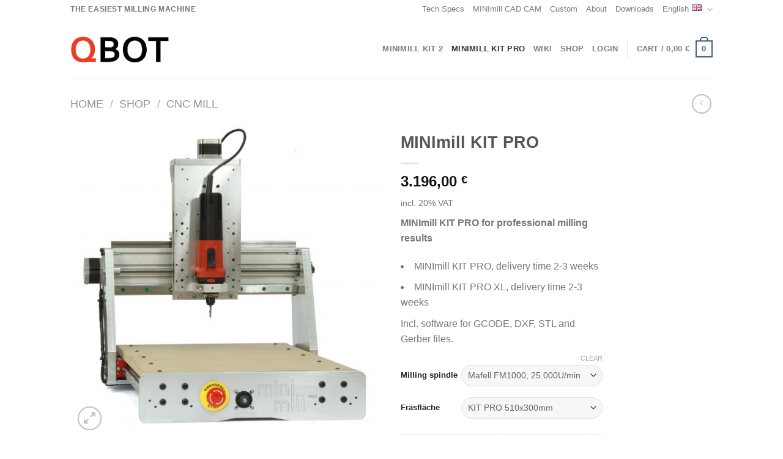

--- FILE ---
content_type: text/html; charset=UTF-8
request_url: https://www.minimill.at/en/product/minimill-kit-pro-2/?attribute_pa_fraesspindel=mafell-fm1000-25-000u-min&attribute_pa_fraesflaeche=kit-pro-510x300mm
body_size: 35986
content:


<!DOCTYPE html>
<!--[if IE 9 ]> <html lang="en-US"
	prefix="og: https://ogp.me/ns#"  class="ie9 loading-site no-js"> <![endif]-->
<!--[if IE 8 ]> <html lang="en-US"
	prefix="og: https://ogp.me/ns#"  class="ie8 loading-site no-js"> <![endif]-->
<!--[if (gte IE 9)|!(IE)]><!--><html lang="en-US"
	prefix="og: https://ogp.me/ns#"  class="loading-site no-js"> <!--<![endif]-->
<head><style>img.lazy{min-height:1px}</style><link rel="preload" href="https://www.minimill.at/wp-content/plugins/w3-total-cache/pub/js/lazyload.min.js" as="script">
	<meta charset="UTF-8" />
	<link rel="profile" href="http://gmpg.org/xfn/11" />
	<link rel="pingback" href="https://www.minimill.at/xmlrpc.php" />

	<script>(function(html){html.className = html.className.replace(/\bno-js\b/,'js')})(document.documentElement);</script>
<title>MINImill KIT PRO | QBOT MINImill - Desktop CNC Router</title>

		<!-- All in One SEO 4.1.1.2 -->
		<link rel="canonical" href="https://www.minimill.at/en/product/minimill-kit-pro-2/" />
		<meta property="og:site_name" content="QBOT MINImill - Desktop CNC Router | Platinen und Prototypen einfach und schnell fertigen." />
		<meta property="og:type" content="article" />
		<meta property="og:title" content="MINImill KIT PRO | QBOT MINImill - Desktop CNC Router" />
		<meta property="og:url" content="https://www.minimill.at/en/product/minimill-kit-pro-2/" />
		<meta property="article:published_time" content="2020-07-02T19:10:28Z" />
		<meta property="article:modified_time" content="2025-02-04T07:45:26Z" />
		<meta name="twitter:card" content="summary" />
		<meta name="twitter:domain" content="www.minimill.at" />
		<meta name="twitter:title" content="MINImill KIT PRO | QBOT MINImill - Desktop CNC Router" />
		<meta name="google" content="nositelinkssearchbox" />
		<script type="application/ld+json" class="aioseo-schema">
			{"@context":"https:\/\/schema.org","@graph":[{"@type":"WebSite","@id":"https:\/\/www.minimill.at\/#website","url":"https:\/\/www.minimill.at\/","name":"QBOT MINImill - Desktop CNC Router","description":"Platinen und Prototypen einfach und schnell fertigen.","publisher":{"@id":"https:\/\/www.minimill.at\/#organization"}},{"@type":"Organization","@id":"https:\/\/www.minimill.at\/#organization","name":"QBOT Gmbh","url":"https:\/\/www.minimill.at\/","logo":{"@type":"ImageObject","@id":"https:\/\/www.minimill.at\/#organizationLogo","url":"https:\/\/www.minimill.at\/wp-content\/uploads\/2017\/10\/logo_new-3.png","width":"770","height":"270"},"image":{"@id":"https:\/\/www.minimill.at\/#organizationLogo"},"sameAs":["https:\/\/www.instagram.com\/minimill_cnc\/","https:\/\/www.youtube.com\/channel\/UCmGTN8S6b7ZBBo_UtfS731g"],"contactPoint":{"@type":"ContactPoint","telephone":"+4367762401382","contactType":"Customer Support"}},{"@type":"BreadcrumbList","@id":"https:\/\/www.minimill.at\/en\/product\/minimill-kit-pro-2\/#breadcrumblist","itemListElement":[{"@type":"ListItem","@id":"https:\/\/www.minimill.at\/#listItem","position":"1","item":{"@id":"https:\/\/www.minimill.at\/#item","name":"Home","description":"High-quality CNC portal milling machines for processing wood, plastic and aluminum. All kits contain ball screws and profile rail guides","url":"https:\/\/www.minimill.at\/"},"nextItem":"https:\/\/www.minimill.at\/en\/product\/minimill-kit-pro-2\/#listItem"},{"@type":"ListItem","@id":"https:\/\/www.minimill.at\/en\/product\/minimill-kit-pro-2\/#listItem","position":"2","item":{"@id":"https:\/\/www.minimill.at\/en\/product\/minimill-kit-pro-2\/#item","name":"MINImill KIT PRO","url":"https:\/\/www.minimill.at\/en\/product\/minimill-kit-pro-2\/"},"previousItem":"https:\/\/www.minimill.at\/#listItem"}]},{"@type":"Person","@id":"https:\/\/www.minimill.at\/en\/author\/jakob-neuhauser\/#author","url":"https:\/\/www.minimill.at\/en\/author\/jakob-neuhauser\/","name":"Thomas Schiefermair","image":{"@type":"ImageObject","@id":"https:\/\/www.minimill.at\/en\/product\/minimill-kit-pro-2\/#authorImage","url":"https:\/\/secure.gravatar.com\/avatar\/7951b5d9013e00cb4da11f4025bc53db?s=96&d=mm&r=g","width":"96","height":"96","caption":"Thomas Schiefermair"},"sameAs":["https:\/\/www.instagram.com\/minimill_cnc\/","https:\/\/www.youtube.com\/channel\/UCmGTN8S6b7ZBBo_UtfS731g"]},{"@type":"ItemPage","@id":"https:\/\/www.minimill.at\/en\/product\/minimill-kit-pro-2\/#itempage","url":"https:\/\/www.minimill.at\/en\/product\/minimill-kit-pro-2\/","name":"MINImill KIT PRO | QBOT MINImill - Desktop CNC Router","inLanguage":"en-US","isPartOf":{"@id":"https:\/\/www.minimill.at\/#website"},"breadcrumb":{"@id":"https:\/\/www.minimill.at\/en\/product\/minimill-kit-pro-2\/#breadcrumblist"},"author":"https:\/\/www.minimill.at\/en\/product\/minimill-kit-pro-2\/#author","creator":"https:\/\/www.minimill.at\/en\/product\/minimill-kit-pro-2\/#author","image":{"@type":"ImageObject","@id":"https:\/\/www.minimill.at\/#mainImage","url":"https:\/\/www.minimill.at\/wp-content\/uploads\/2020\/06\/ProFrontal3_logo-11-scaled.jpg","width":"2560","height":"2557"},"primaryImageOfPage":{"@id":"https:\/\/www.minimill.at\/en\/product\/minimill-kit-pro-2\/#mainImage"},"datePublished":"2020-07-02T19:10:28+02:00","dateModified":"2025-02-04T07:45:26+01:00"}]}
		</script>
		<!-- All in One SEO -->

<link rel="alternate" href="https://www.minimill.at/en/product/minimill-kit-pro-2/" hreflang="en" />
<link rel="alternate" href="https://www.minimill.at/de/product/minimill-kit-pro/" hreflang="de" />

<!-- Google Tag Manager for WordPress by gtm4wp.com -->
<script data-cfasync="false" data-pagespeed-no-defer>
	var gtm4wp_datalayer_name = "dataLayer";
	var dataLayer = dataLayer || [];
	const gtm4wp_use_sku_instead = false;
	const gtm4wp_id_prefix = '';
	const gtm4wp_remarketing = false;
	const gtm4wp_eec = true;
	const gtm4wp_classicec = false;
	const gtm4wp_currency = 'EUR';
	const gtm4wp_product_per_impression = 10;
	const gtm4wp_needs_shipping_address = false;
	const gtm4wp_business_vertical = 'retail';
	const gtm4wp_business_vertical_id = 'id';
</script>
<!-- End Google Tag Manager for WordPress by gtm4wp.com --><meta name="viewport" content="width=device-width, initial-scale=1, maximum-scale=1" /><link rel='dns-prefetch' href='//www.minimill.at' />
<link rel='dns-prefetch' href='//fonts.googleapis.com' />
<link rel='dns-prefetch' href='//s.w.org' />
<link rel="alternate" type="application/rss+xml" title="QBOT MINImill - Desktop CNC Router &raquo; Feed" href="https://www.minimill.at/en/feed/" />
<link rel="alternate" type="application/rss+xml" title="QBOT MINImill - Desktop CNC Router &raquo; Comments Feed" href="https://www.minimill.at/en/comments/feed/" />
<link rel='stylesheet' id='wc-block-vendors-style-css'  href='https://www.minimill.at/wp-content/plugins/woocommerce/packages/woocommerce-blocks/build/vendors-style.css?ver=5.1.0' type='text/css' media='all' />
<link rel='stylesheet' id='wc-block-style-css'  href='https://www.minimill.at/wp-content/plugins/woocommerce/packages/woocommerce-blocks/build/style.css?ver=5.1.0' type='text/css' media='all' />
<link rel='stylesheet' id='pdfprnt_frontend-css'  href='https://www.minimill.at/wp-content/plugins/pdf-print/css/frontend.css?ver=2.2.7' type='text/css' media='all' />
<link rel='stylesheet' id='upcoming-styles-css'  href='https://www.minimill.at/wp-content/plugins/woocommerce-upcoming-product/css/style.css?ver=20260122' type='text/css' media='all' />
<link rel='stylesheet' id='photoswipe-css'  href='https://www.minimill.at/wp-content/plugins/woocommerce/assets/css/photoswipe/photoswipe.min.css?ver=5.4.4' type='text/css' media='all' />
<link rel='stylesheet' id='photoswipe-default-skin-css'  href='https://www.minimill.at/wp-content/plugins/woocommerce/assets/css/photoswipe/default-skin/default-skin.min.css?ver=5.4.4' type='text/css' media='all' />
<style id='woocommerce-inline-inline-css' type='text/css'>
.woocommerce form .form-row .required { visibility: visible; }
</style>
<link rel='stylesheet' id='flatsome-icons-css'  href='https://www.minimill.at/wp-content/themes/flatsome/assets/css/fl-icons.css?ver=3.12' type='text/css' media='all' />
<link rel='stylesheet' id='woocommerce-gzd-layout-css'  href='https://www.minimill.at/wp-content/plugins/woocommerce-germanized/assets/css/layout.min.css?ver=3.4.8' type='text/css' media='all' />
<style id='woocommerce-gzd-layout-inline-css' type='text/css'>
.woocommerce-checkout .shop_table { background-color: #eeeeee; } p.woocommerce-shipping-destination { display: none; }
</style>
<link rel='stylesheet' id='flatsome-main-css'  href='https://www.minimill.at/wp-content/themes/flatsome/assets/css/flatsome.css?ver=3.13.3' type='text/css' media='all' />
<link rel='stylesheet' id='flatsome-shop-css'  href='https://www.minimill.at/wp-content/themes/flatsome/assets/css/flatsome-shop.css?ver=3.13.3' type='text/css' media='all' />
<script type="text/template" id="tmpl-variation-template">
	<div class="woocommerce-variation-description">{{{ data.variation.variation_description }}}</div>
	<div class="woocommerce-variation-price">{{{ data.variation.price_html }}}</div>
	<div class="woocommerce-variation-availability">{{{ data.variation.availability_html }}}</div>
</script>
<script type="text/template" id="tmpl-unavailable-variation-template">
	<p>Sorry, this product is unavailable. Please choose a different combination.</p>
</script>
<script type='text/javascript' id='wpcal_common_path-js-after'>
var __wpcal_dist_url = "https://www.minimill.at/wp-content/plugins/wpcal/dist/";
</script>
<script type='text/javascript' src='https://www.minimill.at/wp-includes/js/jquery/jquery.min.js?ver=3.5.1' id='jquery-core-js'></script>
<script type='text/javascript' src='https://www.minimill.at/wp-content/plugins/duracelltomi-google-tag-manager/js/gtm4wp-woocommerce-enhanced.js?ver=1.16.2' id='gtm4wp-woocommerce-enhanced-js'></script>
<link rel="https://api.w.org/" href="https://www.minimill.at/wp-json/" /><link rel="alternate" type="application/json" href="https://www.minimill.at/wp-json/wp/v2/product/3639" /><link rel="EditURI" type="application/rsd+xml" title="RSD" href="https://www.minimill.at/xmlrpc.php?rsd" />
<link rel="wlwmanifest" type="application/wlwmanifest+xml" href="https://www.minimill.at/wp-includes/wlwmanifest.xml" /> 
<meta name="generator" content="WordPress 5.7.14" />
<meta name="generator" content="WooCommerce 5.4.4" />
<link rel='shortlink' href='https://www.minimill.at/?p=3639' />
<link rel="alternate" type="application/json+oembed" href="https://www.minimill.at/wp-json/oembed/1.0/embed?url=https%3A%2F%2Fwww.minimill.at%2Fen%2Fproduct%2Fminimill-kit-pro-2%2F" />
<link rel="alternate" type="text/xml+oembed" href="https://www.minimill.at/wp-json/oembed/1.0/embed?url=https%3A%2F%2Fwww.minimill.at%2Fen%2Fproduct%2Fminimill-kit-pro-2%2F&#038;format=xml" />

<!-- Google Tag Manager for WordPress by gtm4wp.com -->
<!-- GTM Container placement set to automatic -->
<script data-cfasync="false" data-pagespeed-no-defer type="text/javascript">
	var dataLayer_content = {"pagePostType":"product","pagePostType2":"single-product","pagePostAuthor":"Thomas Schiefermair","productRatingCounts":[],"productAverageRating":0,"productReviewCount":0,"productType":"variable","productIsVariable":1,"ecomm_prodid":3639,"ecomm_pagetype":"product","ecomm_totalvalue":1990};
	dataLayer.push( dataLayer_content );
</script>
<script data-cfasync="false">
(function(w,d,s,l,i){w[l]=w[l]||[];w[l].push({'gtm.start':
new Date().getTime(),event:'gtm.js'});var f=d.getElementsByTagName(s)[0],
j=d.createElement(s),dl=l!='dataLayer'?'&l='+l:'';j.async=true;j.src=
'//www.googletagmanager.com/gtm.'+'js?id='+i+dl;f.parentNode.insertBefore(j,f);
})(window,document,'script','dataLayer','GTM-MZ7TQCJ');
</script>
<!-- End Google Tag Manager -->
<!-- End Google Tag Manager for WordPress by gtm4wp.com --><style>.bg{opacity: 0; transition: opacity 1s; -webkit-transition: opacity 1s;} .bg-loaded{opacity: 1;}</style><!--[if IE]><link rel="stylesheet" type="text/css" href="https://www.minimill.at/wp-content/themes/flatsome/assets/css/ie-fallback.css"><script src="//cdnjs.cloudflare.com/ajax/libs/html5shiv/3.6.1/html5shiv.js"></script><script>var head = document.getElementsByTagName('head')[0],style = document.createElement('style');style.type = 'text/css';style.styleSheet.cssText = ':before,:after{content:none !important';head.appendChild(style);setTimeout(function(){head.removeChild(style);}, 0);</script><script src="https://www.minimill.at/wp-content/themes/flatsome/assets/libs/ie-flexibility.js"></script><![endif]--><meta name="thumbnail" content="https://www.minimill.at/wp-content/uploads/2021/07/shiny_thumbnail.jpg" />	<noscript><style>.woocommerce-product-gallery{ opacity: 1 !important; }</style></noscript>
	<link rel="icon" href="https://www.minimill.at/wp-content/uploads/2018/02/cropped-qbot-100x100.png" sizes="32x32" />
<link rel="icon" href="https://www.minimill.at/wp-content/uploads/2018/02/cropped-qbot-250x250.png" sizes="192x192" />
<link rel="apple-touch-icon" href="https://www.minimill.at/wp-content/uploads/2018/02/cropped-qbot-250x250.png" />
<meta name="msapplication-TileImage" content="https://www.minimill.at/wp-content/uploads/2018/02/cropped-qbot-300x300.png" />
<style id="custom-css" type="text/css">:root {--primary-color: #446084;}.header-main{height: 100px}#logo img{max-height: 100px}#logo{width:164px;}.header-bottom{min-height: 16px}.header-top{min-height: 30px}.transparent .header-main{height: 64px}.transparent #logo img{max-height: 64px}.has-transparent + .page-title:first-of-type,.has-transparent + #main > .page-title,.has-transparent + #main > div > .page-title,.has-transparent + #main .page-header-wrapper:first-of-type .page-title{padding-top: 94px;}.header.show-on-scroll,.stuck .header-main{height:70px!important}.stuck #logo img{max-height: 70px!important}.search-form{ width: 100%;}.header-bg-color, .header-wrapper {background-color: rgba(255,255,255,0.9)}.header-bottom {background-color: #f1f1f1}.top-bar-nav > li > a{line-height: 16px }.header-main .nav > li > a{line-height: 16px }.stuck .header-main .nav > li > a{line-height: 50px }.header-bottom-nav > li > a{line-height: 16px }@media (max-width: 549px) {.header-main{height: 70px}#logo img{max-height: 70px}}.nav-dropdown{font-size:100%}.header-top{background-color:#ffffff!important;}@media screen and (max-width: 549px){body{font-size: 100%;}}body{font-family:"Lato", sans-serif}body{font-weight: 400}.nav > li > a {font-family:"Lato", sans-serif;}.mobile-sidebar-levels-2 .nav > li > ul > li > a {font-family:"Lato", sans-serif;}.nav > li > a {font-weight: 700;}.mobile-sidebar-levels-2 .nav > li > ul > li > a {font-weight: 700;}h1,h2,h3,h4,h5,h6,.heading-font, .off-canvas-center .nav-sidebar.nav-vertical > li > a{font-family: "Lato", sans-serif;}h1,h2,h3,h4,h5,h6,.heading-font,.banner h1,.banner h2{font-weight: 700;}.alt-font{font-family: "Dancing Script", sans-serif;}.alt-font{font-weight: 400!important;}.shop-page-title.featured-title .title-bg{ background-image: url(https://www.minimill.at/wp-content/uploads/2020/06/ProFrontal3_logo-11-scaled.jpg)!important;}@media screen and (min-width: 550px){.products .box-vertical .box-image{min-width: 380px!important;width: 380px!important;}}.footer-2{background-color: #ffffff}.absolute-footer, html{background-color: #ffffff}.page-title-small + main .product-container > .row{padding-top:0;}button[name='update_cart'] { display: none; }.label-new.menu-item > a:after{content:"New";}.label-hot.menu-item > a:after{content:"Hot";}.label-sale.menu-item > a:after{content:"Sale";}.label-popular.menu-item > a:after{content:"Popular";}</style></head>

<body class="product-template-default single single-product postid-3639 theme-flatsome woocommerce woocommerce-page woocommerce-no-js lightbox nav-dropdown-has-arrow nav-dropdown-has-shadow nav-dropdown-has-border">


<!-- GTM Container placement set to automatic -->
<!-- Google Tag Manager (noscript) -->
				<noscript><iframe src="https://www.googletagmanager.com/ns.html?id=GTM-MZ7TQCJ" height="0" width="0" style="display:none;visibility:hidden" aria-hidden="true"></iframe></noscript>
<!-- End Google Tag Manager (noscript) -->
<a class="skip-link screen-reader-text" href="#main">Skip to content</a>

<div id="wrapper">

	
	<header id="header" class="header has-sticky sticky-jump">
		<div class="header-wrapper">
			<div id="top-bar" class="header-top ">
    <div class="flex-row container">
      <div class="flex-col hide-for-medium flex-left">
          <ul class="nav nav-left medium-nav-center nav-small  nav-">
              <li class="html custom html_topbar_left"><strong class="uppercase">The easiest milling machine</strong></li>          </ul>
      </div>

      <div class="flex-col hide-for-medium flex-center">
          <ul class="nav nav-center nav-small  nav-">
                        </ul>
      </div>

      <div class="flex-col hide-for-medium flex-right">
         <ul class="nav top-bar-nav nav-right nav-small  nav-">
              <li id="menu-item-2916" class="menu-item menu-item-type-post_type menu-item-object-page menu-item-2916 menu-item-design-default"><a href="https://www.minimill.at/en/minimill-comparison/" class="nav-top-link">Tech Specs</a></li>
<li id="menu-item-6223" class="menu-item menu-item-type-post_type menu-item-object-page menu-item-6223 menu-item-design-default"><a href="https://www.minimill.at/en/minimill-cad-cam-2/" class="nav-top-link">MINImill CAD CAM</a></li>
<li id="menu-item-3293" class="menu-item menu-item-type-post_type menu-item-object-page menu-item-3293 menu-item-design-default"><a href="https://www.minimill.at/en/custom/" class="nav-top-link">Custom</a></li>
<li id="menu-item-5811" class="menu-item menu-item-type-post_type menu-item-object-page menu-item-5811 menu-item-design-default"><a href="https://www.minimill.at/en/about/" class="nav-top-link">About</a></li>
<li id="menu-item-2964" class="menu-item menu-item-type-post_type menu-item-object-page menu-item-2964 menu-item-design-default"><a href="https://www.minimill.at/en/downloads-en/" class="nav-top-link">Downloads</a></li>
<li class="has-dropdown header-language-dropdown">
	<a href="#">
		English		<i class="image-icon"><img class="lazy" src="data:image/svg+xml,%3Csvg%20xmlns='http://www.w3.org/2000/svg'%20viewBox='0%200%201%201'%3E%3C/svg%3E" data-src="https://www.minimill.at/wp-content/plugins/polylang/flags/gb.png" alt="English"/></i>		<i class="icon-angle-down" ></i>	</a>
	<ul class="nav-dropdown nav-dropdown-default">
		<li><a href="https://www.minimill.at/en/product/minimill-kit-pro-2/" hreflang="en"><i class="icon-image"><img class="lazy" src="data:image/svg+xml,%3Csvg%20xmlns='http://www.w3.org/2000/svg'%20viewBox='0%200%201%201'%3E%3C/svg%3E" data-src="https://www.minimill.at/wp-content/plugins/polylang/flags/gb.png" alt="English"/></i> English</a></li><li><a href="https://www.minimill.at/de/product/minimill-kit-pro/" hreflang="de"><i class="icon-image"><img class="lazy" src="data:image/svg+xml,%3Csvg%20xmlns='http://www.w3.org/2000/svg'%20viewBox='0%200%201%201'%3E%3C/svg%3E" data-src="https://www.minimill.at/wp-content/plugins/polylang/flags/at.png" alt="Deutsch"/></i> Deutsch</a></li>	</ul>
</li>
          </ul>
      </div>

            <div class="flex-col show-for-medium flex-grow">
          <ul class="nav nav-center nav-small mobile-nav  nav-">
              <li class="html custom html_topbar_left"><strong class="uppercase">The easiest milling machine</strong></li>          </ul>
      </div>
      
    </div>
</div>
<div id="masthead" class="header-main ">
      <div class="header-inner flex-row container logo-left medium-logo-center" role="navigation">

          <!-- Logo -->
          <div id="logo" class="flex-col logo">
            <!-- Header logo -->
<a href="https://www.minimill.at/en/easy-to-use/" title="QBOT MINImill &#8211; Desktop CNC Router - Platinen und Prototypen einfach und schnell fertigen." rel="home">
    <img width="164" height="100" src="data:image/svg+xml,%3Csvg%20xmlns='http://www.w3.org/2000/svg'%20viewBox='0%200%20164%20100'%3E%3C/svg%3E" data-src="https://minimill.at/wp-content/uploads/2017/10/logo_new-3.png" class="header_logo header-logo lazy" alt="QBOT MINImill &#8211; Desktop CNC Router"/><img  width="164" height="100" src="data:image/svg+xml,%3Csvg%20xmlns='http://www.w3.org/2000/svg'%20viewBox='0%200%20164%20100'%3E%3C/svg%3E" data-src="https://minimill.at/wp-content/uploads/2017/10/logo_new-3.png" class="header-logo-dark lazy" alt="QBOT MINImill &#8211; Desktop CNC Router"/></a>
          </div>

          <!-- Mobile Left Elements -->
          <div class="flex-col show-for-medium flex-left">
            <ul class="mobile-nav nav nav-left ">
              <li class="nav-icon has-icon">
  		<a href="#" data-open="#main-menu" data-pos="left" data-bg="main-menu-overlay" data-color="" class="is-small" aria-label="Menu" aria-controls="main-menu" aria-expanded="false">
		
		  <i class="icon-menu" ></i>
		  		</a>
	</li>            </ul>
          </div>

          <!-- Left Elements -->
          <div class="flex-col hide-for-medium flex-left
            flex-grow">
            <ul class="header-nav header-nav-main nav nav-left  nav-uppercase" >
                          </ul>
          </div>

          <!-- Right Elements -->
          <div class="flex-col hide-for-medium flex-right">
            <ul class="header-nav header-nav-main nav nav-right  nav-uppercase">
              <li id="menu-item-3877" class="menu-item menu-item-type-post_type menu-item-object-product menu-item-3877 menu-item-design-default"><a href="https://www.minimill.at/en/product/minimill-kit-2-2/" class="nav-top-link">MINImill KIT 2</a></li>
<li id="menu-item-3878" class="menu-item menu-item-type-post_type menu-item-object-product current-menu-item menu-item-3878 active menu-item-design-default"><a href="https://www.minimill.at/en/product/minimill-kit-pro-2/" aria-current="page" class="nav-top-link">MINImill KIT PRO</a></li>
<li id="menu-item-5771" class="menu-item menu-item-type-post_type menu-item-object-page menu-item-5771 menu-item-design-default"><a href="https://www.minimill.at/en/wiki-2/" class="nav-top-link">wiki</a></li>
<li id="menu-item-4835" class="menu-item menu-item-type-taxonomy menu-item-object-product_cat current-product-ancestor menu-item-4835 menu-item-design-default"><a href="https://www.minimill.at/en/product-category/shop_en/" class="nav-top-link">Shop</a></li>
<li class="account-item has-icon
    "
>

<a href="https://www.minimill.at/en/my-account/"
    class="nav-top-link nav-top-not-logged-in "
    data-open="#login-form-popup"  >
    <span>
    Login      </span>
  
</a>



</li>
<li class="header-divider"></li><li class="cart-item has-icon has-dropdown">

<a href="https://www.minimill.at/en/basket/" title="Cart" class="header-cart-link is-small">


<span class="header-cart-title">
   Cart   /      <span class="cart-price"><span class="woocommerce-Price-amount amount"><bdi>0,00&nbsp;<span class="woocommerce-Price-currencySymbol">&euro;</span></bdi></span></span>
  </span>

    <span class="cart-icon image-icon">
    <strong>0</strong>
  </span>
  </a>

 <ul class="nav-dropdown nav-dropdown-default">
    <li class="html widget_shopping_cart">
      <div class="widget_shopping_cart_content">
        

	<p class="woocommerce-mini-cart__empty-message">No products in the cart.</p>


      </div>
    </li>
     </ul>

</li>
            </ul>
          </div>

          <!-- Mobile Right Elements -->
          <div class="flex-col show-for-medium flex-right">
            <ul class="mobile-nav nav nav-right ">
              <li class="cart-item has-icon">

      <a href="https://www.minimill.at/en/basket/" class="header-cart-link off-canvas-toggle nav-top-link is-small" data-open="#cart-popup" data-class="off-canvas-cart" title="Cart" data-pos="right">
  
    <span class="cart-icon image-icon">
    <strong>0</strong>
  </span>
  </a>


  <!-- Cart Sidebar Popup -->
  <div id="cart-popup" class="mfp-hide widget_shopping_cart">
  <div class="cart-popup-inner inner-padding">
      <div class="cart-popup-title text-center">
          <h4 class="uppercase">Cart</h4>
          <div class="is-divider"></div>
      </div>
      <div class="widget_shopping_cart_content">
          

	<p class="woocommerce-mini-cart__empty-message">No products in the cart.</p>


      </div>
             <div class="cart-sidebar-content relative"></div>  </div>
  </div>

</li>
            </ul>
          </div>

      </div>
     
            <div class="container"><div class="top-divider full-width"></div></div>
      </div>
<div class="header-bg-container fill"><div class="header-bg-image fill"></div><div class="header-bg-color fill"></div></div>		</div>
	</header>

	<div class="page-title shop-page-title product-page-title">
	<div class="page-title-inner flex-row medium-flex-wrap container">
	  <div class="flex-col flex-grow medium-text-center">
	  		<div class="is-large">
	<nav class="woocommerce-breadcrumb breadcrumbs uppercase"><a href="https://www.minimill.at/en/easy-to-use/">Home</a> <span class="divider">&#47;</span> <a href="https://www.minimill.at/en/product-category/shop_en/">Shop</a> <span class="divider">&#47;</span> <a href="https://www.minimill.at/en/product-category/shop_en/cnc_mill/">CNC Mill</a></nav></div>
	  </div>
	  
	   <div class="flex-col medium-text-center">
		   	<ul class="next-prev-thumbs is-small ">         <li class="prod-dropdown has-dropdown">
               <a href="https://www.minimill.at/en/product/minimill-kit-2-2/"  rel="next" class="button icon is-outline circle">
                  <i class="icon-angle-left" ></i>              </a>
              <div class="nav-dropdown">
                <a title="MINImill KIT 2" href="https://www.minimill.at/en/product/minimill-kit-2-2/">
                <img width="100" height="100" src="data:image/svg+xml,%3Csvg%20xmlns='http://www.w3.org/2000/svg'%20viewBox='0%200%20100%20100'%3E%3C/svg%3E" data-src="https://www.minimill.at/wp-content/uploads/2020/09/KIT2_Logo_tiefesLicht-Quadrat-100x100.jpg" class="attachment-woocommerce_gallery_thumbnail size-woocommerce_gallery_thumbnail wp-post-image lazy" alt="CNC Fräse MINImill Kit 2" loading="lazy" data-srcset="https://www.minimill.at/wp-content/uploads/2020/09/KIT2_Logo_tiefesLicht-Quadrat-100x100.jpg 100w, https://www.minimill.at/wp-content/uploads/2020/09/KIT2_Logo_tiefesLicht-Quadrat-300x300.jpg 300w, https://www.minimill.at/wp-content/uploads/2020/09/KIT2_Logo_tiefesLicht-Quadrat-1024x1024.jpg 1024w, https://www.minimill.at/wp-content/uploads/2020/09/KIT2_Logo_tiefesLicht-Quadrat-150x150.jpg 150w, https://www.minimill.at/wp-content/uploads/2020/09/KIT2_Logo_tiefesLicht-Quadrat-768x769.jpg 768w, https://www.minimill.at/wp-content/uploads/2020/09/KIT2_Logo_tiefesLicht-Quadrat-250x250.jpg 250w, https://www.minimill.at/wp-content/uploads/2020/09/KIT2_Logo_tiefesLicht-Quadrat-1534x1536.jpg 1534w, https://www.minimill.at/wp-content/uploads/2020/09/KIT2_Logo_tiefesLicht-Quadrat-2045x2048.jpg 2045w, https://www.minimill.at/wp-content/uploads/2020/09/KIT2_Logo_tiefesLicht-Quadrat-380x380.jpg 380w, https://www.minimill.at/wp-content/uploads/2020/09/KIT2_Logo_tiefesLicht-Quadrat-600x601.jpg 600w" data-sizes="(max-width: 100px) 100vw, 100px" /></a>
              </div>
          </li>
      </ul>	   </div>
	</div>
</div>

	<main id="main" class="">

	<div class="shop-container">
		
			<div class="container">
	<div class="woocommerce-notices-wrapper"></div></div>
<div id="product-3639" class="product type-product post-3639 status-publish first instock product_cat-cnc_mill has-post-thumbnail sold-individually taxable shipping-taxable purchasable product-type-variable has-default-attributes">
	<div class="product-container">

<div class="product-main">
	<div class="row content-row mb-0">

		<div class="product-gallery col large-6">
		
<div class="product-images relative mb-half has-hover woocommerce-product-gallery woocommerce-product-gallery--with-images woocommerce-product-gallery--columns-4 images" data-columns="4">

  <div class="badge-container is-larger absolute left top z-1">
</div>
  <div class="image-tools absolute top show-on-hover right z-3">
      </div>

  <figure class="woocommerce-product-gallery__wrapper product-gallery-slider slider slider-nav-small mb-half"
        data-flickity-options='{
                "cellAlign": "center",
                "wrapAround": true,
                "autoPlay": false,
                "prevNextButtons":true,
                "adaptiveHeight": true,
                "imagesLoaded": true,
                "lazyLoad": 1,
                "dragThreshold" : 15,
                "pageDots": false,
                "rightToLeft": false       }'>
    <div data-thumb="https://www.minimill.at/wp-content/uploads/2020/06/ProFrontal3_logo-11-100x100.jpg" class="woocommerce-product-gallery__image slide first"><a href="https://www.minimill.at/wp-content/uploads/2020/06/ProFrontal3_logo-11-scaled.jpg"><img width="600" height="599" src="data:image/svg+xml,%3Csvg%20xmlns='http://www.w3.org/2000/svg'%20viewBox='0%200%20600%20599'%3E%3C/svg%3E" data-src="https://www.minimill.at/wp-content/uploads/2020/06/ProFrontal3_logo-11-600x599.jpg" class="wp-post-image skip-lazy lazy" alt="CNC Fräse Bausatz MINImill Kit Pro" loading="lazy" title="ProFrontal3_logo - 11" data-caption="" data-src="https://www.minimill.at/wp-content/uploads/2020/06/ProFrontal3_logo-11-scaled.jpg" data-large_image="https://www.minimill.at/wp-content/uploads/2020/06/ProFrontal3_logo-11-scaled.jpg" data-large_image_width="2560" data-large_image_height="2557" data-srcset="https://www.minimill.at/wp-content/uploads/2020/06/ProFrontal3_logo-11-600x599.jpg 600w, https://www.minimill.at/wp-content/uploads/2020/06/ProFrontal3_logo-11-300x300.jpg 300w, https://www.minimill.at/wp-content/uploads/2020/06/ProFrontal3_logo-11-1024x1024.jpg 1024w, https://www.minimill.at/wp-content/uploads/2020/06/ProFrontal3_logo-11-150x150.jpg 150w, https://www.minimill.at/wp-content/uploads/2020/06/ProFrontal3_logo-11-768x767.jpg 768w, https://www.minimill.at/wp-content/uploads/2020/06/ProFrontal3_logo-11-1536x1534.jpg 1536w, https://www.minimill.at/wp-content/uploads/2020/06/ProFrontal3_logo-11-2048x2045.jpg 2048w, https://www.minimill.at/wp-content/uploads/2020/06/ProFrontal3_logo-11-380x380.jpg 380w, https://www.minimill.at/wp-content/uploads/2020/06/ProFrontal3_logo-11-100x100.jpg 100w" data-sizes="(max-width: 600px) 100vw, 600px" /></a></div><div data-thumb="https://www.minimill.at/wp-content/uploads/2020/07/MINImillPROXL_front_20220928-1_1_resized-100x100.jpg" class="woocommerce-product-gallery__image slide"><a href="https://www.minimill.at/wp-content/uploads/2020/07/MINImillPROXL_front_20220928-1_1_resized-scaled.jpg"><img width="600" height="600" src="data:image/svg+xml,%3Csvg%20xmlns='http://www.w3.org/2000/svg'%20viewBox='0%200%20600%20600'%3E%3C/svg%3E" data-src="https://www.minimill.at/wp-content/uploads/2020/07/MINImillPROXL_front_20220928-1_1_resized-600x600.jpg" class="skip-lazy lazy" alt="" loading="lazy" title="MINImillPROXL_front_20220928 - 1_1_resized" data-caption="" data-src="https://www.minimill.at/wp-content/uploads/2020/07/MINImillPROXL_front_20220928-1_1_resized-scaled.jpg" data-large_image="https://www.minimill.at/wp-content/uploads/2020/07/MINImillPROXL_front_20220928-1_1_resized-scaled.jpg" data-large_image_width="2560" data-large_image_height="2560" data-srcset="https://www.minimill.at/wp-content/uploads/2020/07/MINImillPROXL_front_20220928-1_1_resized-600x600.jpg 600w, https://www.minimill.at/wp-content/uploads/2020/07/MINImillPROXL_front_20220928-1_1_resized-300x300.jpg 300w, https://www.minimill.at/wp-content/uploads/2020/07/MINImillPROXL_front_20220928-1_1_resized-1024x1024.jpg 1024w, https://www.minimill.at/wp-content/uploads/2020/07/MINImillPROXL_front_20220928-1_1_resized-150x150.jpg 150w, https://www.minimill.at/wp-content/uploads/2020/07/MINImillPROXL_front_20220928-1_1_resized-768x768.jpg 768w, https://www.minimill.at/wp-content/uploads/2020/07/MINImillPROXL_front_20220928-1_1_resized-1536x1536.jpg 1536w, https://www.minimill.at/wp-content/uploads/2020/07/MINImillPROXL_front_20220928-1_1_resized-2048x2048.jpg 2048w, https://www.minimill.at/wp-content/uploads/2020/07/MINImillPROXL_front_20220928-1_1_resized-380x380.jpg 380w, https://www.minimill.at/wp-content/uploads/2020/07/MINImillPROXL_front_20220928-1_1_resized-100x100.jpg 100w" data-sizes="(max-width: 600px) 100vw, 600px" /></a></div><div data-thumb="https://www.minimill.at/wp-content/uploads/2020/06/Closeup1_small-100x100.jpg" class="woocommerce-product-gallery__image slide"><a href="https://www.minimill.at/wp-content/uploads/2020/06/Closeup1_small-scaled.jpg"><img width="600" height="399" src="data:image/svg+xml,%3Csvg%20xmlns='http://www.w3.org/2000/svg'%20viewBox='0%200%20600%20399'%3E%3C/svg%3E" data-src="https://www.minimill.at/wp-content/uploads/2020/06/Closeup1_small-600x399.jpg" class="skip-lazy lazy" alt="" loading="lazy" title="Closeup1_small" data-caption="" data-src="https://www.minimill.at/wp-content/uploads/2020/06/Closeup1_small-scaled.jpg" data-large_image="https://www.minimill.at/wp-content/uploads/2020/06/Closeup1_small-scaled.jpg" data-large_image_width="2560" data-large_image_height="1701" data-srcset="https://www.minimill.at/wp-content/uploads/2020/06/Closeup1_small-600x399.jpg 600w, https://www.minimill.at/wp-content/uploads/2020/06/Closeup1_small-300x199.jpg 300w, https://www.minimill.at/wp-content/uploads/2020/06/Closeup1_small-1024x680.jpg 1024w, https://www.minimill.at/wp-content/uploads/2020/06/Closeup1_small-768x510.jpg 768w, https://www.minimill.at/wp-content/uploads/2020/06/Closeup1_small-1536x1021.jpg 1536w, https://www.minimill.at/wp-content/uploads/2020/06/Closeup1_small-2048x1361.jpg 2048w" data-sizes="(max-width: 600px) 100vw, 600px" /></a></div><div data-thumb="https://www.minimill.at/wp-content/uploads/2020/06/Closeup2resized-100x100.jpg" class="woocommerce-product-gallery__image slide"><a href="https://www.minimill.at/wp-content/uploads/2020/06/Closeup2resized-scaled.jpg"><img width="600" height="399" src="data:image/svg+xml,%3Csvg%20xmlns='http://www.w3.org/2000/svg'%20viewBox='0%200%20600%20399'%3E%3C/svg%3E" data-src="https://www.minimill.at/wp-content/uploads/2020/06/Closeup2resized-600x399.jpg" class="skip-lazy lazy" alt="" loading="lazy" title="Closeup2resized" data-caption="" data-src="https://www.minimill.at/wp-content/uploads/2020/06/Closeup2resized-scaled.jpg" data-large_image="https://www.minimill.at/wp-content/uploads/2020/06/Closeup2resized-scaled.jpg" data-large_image_width="2560" data-large_image_height="1701" data-srcset="https://www.minimill.at/wp-content/uploads/2020/06/Closeup2resized-600x399.jpg 600w, https://www.minimill.at/wp-content/uploads/2020/06/Closeup2resized-300x199.jpg 300w, https://www.minimill.at/wp-content/uploads/2020/06/Closeup2resized-1024x680.jpg 1024w, https://www.minimill.at/wp-content/uploads/2020/06/Closeup2resized-768x510.jpg 768w, https://www.minimill.at/wp-content/uploads/2020/06/Closeup2resized-1536x1021.jpg 1536w, https://www.minimill.at/wp-content/uploads/2020/06/Closeup2resized-2048x1361.jpg 2048w" data-sizes="(max-width: 600px) 100vw, 600px" /></a></div><div data-thumb="https://www.minimill.at/wp-content/uploads/2020/06/300w-100x100.jpg" class="woocommerce-product-gallery__image slide"><a href="https://www.minimill.at/wp-content/uploads/2020/06/300w.jpg"><img width="600" height="600" src="data:image/svg+xml,%3Csvg%20xmlns='http://www.w3.org/2000/svg'%20viewBox='0%200%20600%20600'%3E%3C/svg%3E" data-src="https://www.minimill.at/wp-content/uploads/2020/06/300w-600x600.jpg" class="skip-lazy lazy" alt="" loading="lazy" title="300w" data-caption="" data-src="https://www.minimill.at/wp-content/uploads/2020/06/300w.jpg" data-large_image="https://www.minimill.at/wp-content/uploads/2020/06/300w.jpg" data-large_image_width="3208" data-large_image_height="3208" data-srcset="https://www.minimill.at/wp-content/uploads/2020/06/300w-600x600.jpg 600w, https://www.minimill.at/wp-content/uploads/2020/06/300w-150x150.jpg 150w, https://www.minimill.at/wp-content/uploads/2020/06/300w-300x300.jpg 300w, https://www.minimill.at/wp-content/uploads/2020/06/300w-768x768.jpg 768w, https://www.minimill.at/wp-content/uploads/2020/06/300w-1024x1024.jpg 1024w, https://www.minimill.at/wp-content/uploads/2020/06/300w-250x250.jpg 250w, https://www.minimill.at/wp-content/uploads/2020/06/300w-380x380.jpg 380w, https://www.minimill.at/wp-content/uploads/2020/06/300w-100x100.jpg 100w" data-sizes="(max-width: 600px) 100vw, 600px" /></a></div>  </figure>

  <div class="image-tools absolute bottom left z-3">
        <a href="#product-zoom" class="zoom-button button is-outline circle icon tooltip hide-for-small" title="Zoom">
      <i class="icon-expand" ></i>    </a>
   </div>
</div>

	<div class="product-thumbnails thumbnails slider-no-arrows slider row row-small row-slider slider-nav-small small-columns-4"
		data-flickity-options='{
			"cellAlign": "left",
			"wrapAround": false,
			"autoPlay": false,
			"prevNextButtons": true,
			"asNavFor": ".product-gallery-slider",
			"percentPosition": true,
			"imagesLoaded": true,
			"pageDots": false,
			"rightToLeft": false,
			"contain": true
		}'>
					<div class="col is-nav-selected first">
				<a>
					<img src="data:image/svg+xml,%3Csvg%20xmlns='http://www.w3.org/2000/svg'%20viewBox='0%200%20380%20380'%3E%3C/svg%3E" data-src="https://www.minimill.at/wp-content/uploads/2020/06/ProFrontal3_logo-11-380x380.jpg" alt="CNC Fräse Bausatz MINImill Kit Pro" width="380" height="380" class="attachment-woocommerce_thumbnail lazy" />				</a>
			</div>
			<div class="col"><a><img src="data:image/svg+xml,%3Csvg%20xmlns='http://www.w3.org/2000/svg'%20viewBox='0%200%20380%20380'%3E%3C/svg%3E" data-src="https://www.minimill.at/wp-content/uploads/2020/07/MINImillPROXL_front_20220928-1_1_resized-380x380.jpg" alt="" width="380" height="380"  class="attachment-woocommerce_thumbnail lazy" /></a></div><div class="col"><a><img src="data:image/svg+xml,%3Csvg%20xmlns='http://www.w3.org/2000/svg'%20viewBox='0%200%20380%20380'%3E%3C/svg%3E" data-src="https://www.minimill.at/wp-content/uploads/2020/06/Closeup1_small-380x380.jpg" alt="" width="380" height="380"  class="attachment-woocommerce_thumbnail lazy" /></a></div><div class="col"><a><img src="data:image/svg+xml,%3Csvg%20xmlns='http://www.w3.org/2000/svg'%20viewBox='0%200%20380%20380'%3E%3C/svg%3E" data-src="https://www.minimill.at/wp-content/uploads/2020/06/Closeup2resized-380x380.jpg" alt="" width="380" height="380"  class="attachment-woocommerce_thumbnail lazy" /></a></div><div class="col"><a><img src="data:image/svg+xml,%3Csvg%20xmlns='http://www.w3.org/2000/svg'%20viewBox='0%200%20380%20380'%3E%3C/svg%3E" data-src="https://www.minimill.at/wp-content/uploads/2020/06/300w-380x380.jpg" alt="" width="380" height="380"  class="attachment-woocommerce_thumbnail lazy" /></a></div>	</div>
			</div>

		<div class="product-info summary col-fit col entry-summary product-summary form-flat">
			<h1 class="product-title product_title entry-title">
	MINImill KIT PRO</h1>

	<div class="is-divider small"></div>
<div class="price-wrapper">
	<p class="price product-page-price ">
  <span class="woocommerce-Price-amount amount"><bdi>1.990,00&nbsp;<span class="woocommerce-Price-currencySymbol">&euro;</span></bdi></span> &ndash; <span class="woocommerce-Price-amount amount"><bdi>3.746,00&nbsp;<span class="woocommerce-Price-currencySymbol">&euro;</span></bdi></span></p>
</div>

<div class="legal-price-info">
    <p class="wc-gzd-additional-info">
		            <span class="wc-gzd-additional-info tax-info">incl. VAT</span>
				    </p>
</div><div class="product-short-description">
	<p><b>MINImill KIT PRO for professional milling results</b></p>
<li>MINImill KIT PRO, delivery time 2-3 weeks</li>
<li>MINImill KIT PRO XL, delivery time 2-3 weeks</li>
<p>
Incl. software for GCODE, DXF, STL and Gerber files.</p>
</div>

    <p class="wc-gzd-additional-info delivery-time-info"></p>

<form class="variations_form cart" action="https://www.minimill.at/en/product/minimill-kit-pro-2/" method="post" enctype='multipart/form-data' data-product_id="3639" data-product_variations="[{&quot;attributes&quot;:{&quot;attribute_pa_fraesspindel&quot;:&quot;300w-fraesspindel&quot;,&quot;attribute_pa_fraesflaeche&quot;:&quot;kit-pro-510x300mm&quot;},&quot;availability_html&quot;:&quot;&quot;,&quot;backorders_allowed&quot;:false,&quot;dimensions&quot;:{&quot;length&quot;:&quot;&quot;,&quot;width&quot;:&quot;&quot;,&quot;height&quot;:&quot;&quot;},&quot;dimensions_html&quot;:&quot;N\/A&quot;,&quot;display_price&quot;:2946,&quot;display_regular_price&quot;:2946,&quot;image&quot;:{&quot;title&quot;:&quot;ProFrontal3_logo - 11&quot;,&quot;caption&quot;:&quot;&quot;,&quot;url&quot;:&quot;https:\/\/www.minimill.at\/wp-content\/uploads\/2020\/06\/ProFrontal3_logo-11-scaled.jpg&quot;,&quot;alt&quot;:&quot;CNC Fr\u00e4se Bausatz MINImill Kit Pro&quot;,&quot;src&quot;:&quot;https:\/\/www.minimill.at\/wp-content\/uploads\/2020\/06\/ProFrontal3_logo-11-600x599.jpg&quot;,&quot;srcset&quot;:&quot;https:\/\/www.minimill.at\/wp-content\/uploads\/2020\/06\/ProFrontal3_logo-11-600x599.jpg 600w, https:\/\/www.minimill.at\/wp-content\/uploads\/2020\/06\/ProFrontal3_logo-11-300x300.jpg 300w, https:\/\/www.minimill.at\/wp-content\/uploads\/2020\/06\/ProFrontal3_logo-11-1024x1024.jpg 1024w, https:\/\/www.minimill.at\/wp-content\/uploads\/2020\/06\/ProFrontal3_logo-11-150x150.jpg 150w, https:\/\/www.minimill.at\/wp-content\/uploads\/2020\/06\/ProFrontal3_logo-11-768x767.jpg 768w, https:\/\/www.minimill.at\/wp-content\/uploads\/2020\/06\/ProFrontal3_logo-11-1536x1534.jpg 1536w, https:\/\/www.minimill.at\/wp-content\/uploads\/2020\/06\/ProFrontal3_logo-11-2048x2045.jpg 2048w, https:\/\/www.minimill.at\/wp-content\/uploads\/2020\/06\/ProFrontal3_logo-11-380x380.jpg 380w, https:\/\/www.minimill.at\/wp-content\/uploads\/2020\/06\/ProFrontal3_logo-11-100x100.jpg 100w&quot;,&quot;sizes&quot;:&quot;(max-width: 600px) 100vw, 600px&quot;,&quot;full_src&quot;:&quot;https:\/\/www.minimill.at\/wp-content\/uploads\/2020\/06\/ProFrontal3_logo-11-scaled.jpg&quot;,&quot;full_src_w&quot;:2560,&quot;full_src_h&quot;:2557,&quot;gallery_thumbnail_src&quot;:&quot;https:\/\/www.minimill.at\/wp-content\/uploads\/2020\/06\/ProFrontal3_logo-11-100x100.jpg&quot;,&quot;gallery_thumbnail_src_w&quot;:100,&quot;gallery_thumbnail_src_h&quot;:100,&quot;thumb_src&quot;:&quot;https:\/\/www.minimill.at\/wp-content\/uploads\/2020\/06\/ProFrontal3_logo-11-380x380.jpg&quot;,&quot;thumb_src_w&quot;:380,&quot;thumb_src_h&quot;:380,&quot;src_w&quot;:600,&quot;src_h&quot;:599},&quot;image_id&quot;:4608,&quot;is_downloadable&quot;:false,&quot;is_in_stock&quot;:true,&quot;is_purchasable&quot;:true,&quot;is_sold_individually&quot;:&quot;yes&quot;,&quot;is_virtual&quot;:false,&quot;max_qty&quot;:1,&quot;min_qty&quot;:1,&quot;price_html&quot;:&quot;&lt;span class=\&quot;price\&quot;&gt;&lt;span class=\&quot;woocommerce-Price-amount amount\&quot;&gt;&lt;bdi&gt;2.946,00&amp;nbsp;&lt;span class=\&quot;woocommerce-Price-currencySymbol\&quot;&gt;&amp;euro;&lt;\/span&gt;&lt;\/bdi&gt;&lt;\/span&gt;&lt;\/span&gt;&quot;,&quot;sku&quot;:&quot;FMKPv0ESIv0&quot;,&quot;variation_description&quot;:&quot;&quot;,&quot;variation_id&quot;:4881,&quot;variation_is_active&quot;:true,&quot;variation_is_visible&quot;:true,&quot;weight&quot;:&quot;&quot;,&quot;weight_html&quot;:&quot;N\/A&quot;,&quot;delivery_time&quot;:&quot;&quot;,&quot;unit_price&quot;:&quot;&quot;,&quot;product_units&quot;:&quot;&quot;,&quot;tax_info&quot;:&quot;incl. 20% VAT&quot;,&quot;shipping_costs_info&quot;:&quot;&quot;},{&quot;attributes&quot;:{&quot;attribute_pa_fraesspindel&quot;:&quot;1050w-25-000-u-min-amb-fme-1&quot;,&quot;attribute_pa_fraesflaeche&quot;:&quot;&quot;},&quot;availability_html&quot;:&quot;&quot;,&quot;backorders_allowed&quot;:false,&quot;dimensions&quot;:{&quot;length&quot;:&quot;&quot;,&quot;width&quot;:&quot;&quot;,&quot;height&quot;:&quot;&quot;},&quot;dimensions_html&quot;:&quot;N\/A&quot;,&quot;display_price&quot;:2229.9,&quot;display_regular_price&quot;:2229.9,&quot;image&quot;:{&quot;title&quot;:&quot;ProFrontal3_logo - 11&quot;,&quot;caption&quot;:&quot;&quot;,&quot;url&quot;:&quot;https:\/\/www.minimill.at\/wp-content\/uploads\/2020\/06\/ProFrontal3_logo-11-scaled.jpg&quot;,&quot;alt&quot;:&quot;CNC Fr\u00e4se Bausatz MINImill Kit Pro&quot;,&quot;src&quot;:&quot;https:\/\/www.minimill.at\/wp-content\/uploads\/2020\/06\/ProFrontal3_logo-11-600x599.jpg&quot;,&quot;srcset&quot;:&quot;https:\/\/www.minimill.at\/wp-content\/uploads\/2020\/06\/ProFrontal3_logo-11-600x599.jpg 600w, https:\/\/www.minimill.at\/wp-content\/uploads\/2020\/06\/ProFrontal3_logo-11-300x300.jpg 300w, https:\/\/www.minimill.at\/wp-content\/uploads\/2020\/06\/ProFrontal3_logo-11-1024x1024.jpg 1024w, https:\/\/www.minimill.at\/wp-content\/uploads\/2020\/06\/ProFrontal3_logo-11-150x150.jpg 150w, https:\/\/www.minimill.at\/wp-content\/uploads\/2020\/06\/ProFrontal3_logo-11-768x767.jpg 768w, https:\/\/www.minimill.at\/wp-content\/uploads\/2020\/06\/ProFrontal3_logo-11-1536x1534.jpg 1536w, https:\/\/www.minimill.at\/wp-content\/uploads\/2020\/06\/ProFrontal3_logo-11-2048x2045.jpg 2048w, https:\/\/www.minimill.at\/wp-content\/uploads\/2020\/06\/ProFrontal3_logo-11-380x380.jpg 380w, https:\/\/www.minimill.at\/wp-content\/uploads\/2020\/06\/ProFrontal3_logo-11-100x100.jpg 100w&quot;,&quot;sizes&quot;:&quot;(max-width: 600px) 100vw, 600px&quot;,&quot;full_src&quot;:&quot;https:\/\/www.minimill.at\/wp-content\/uploads\/2020\/06\/ProFrontal3_logo-11-scaled.jpg&quot;,&quot;full_src_w&quot;:2560,&quot;full_src_h&quot;:2557,&quot;gallery_thumbnail_src&quot;:&quot;https:\/\/www.minimill.at\/wp-content\/uploads\/2020\/06\/ProFrontal3_logo-11-100x100.jpg&quot;,&quot;gallery_thumbnail_src_w&quot;:100,&quot;gallery_thumbnail_src_h&quot;:100,&quot;thumb_src&quot;:&quot;https:\/\/www.minimill.at\/wp-content\/uploads\/2020\/06\/ProFrontal3_logo-11-380x380.jpg&quot;,&quot;thumb_src_w&quot;:380,&quot;thumb_src_h&quot;:380,&quot;src_w&quot;:600,&quot;src_h&quot;:599},&quot;image_id&quot;:4608,&quot;is_downloadable&quot;:false,&quot;is_in_stock&quot;:true,&quot;is_purchasable&quot;:true,&quot;is_sold_individually&quot;:&quot;yes&quot;,&quot;is_virtual&quot;:false,&quot;max_qty&quot;:1,&quot;min_qty&quot;:1,&quot;price_html&quot;:&quot;&lt;span class=\&quot;price\&quot;&gt;&lt;span class=\&quot;woocommerce-Price-amount amount\&quot;&gt;&lt;bdi&gt;2.229,90&amp;nbsp;&lt;span class=\&quot;woocommerce-Price-currencySymbol\&quot;&gt;&amp;euro;&lt;\/span&gt;&lt;\/bdi&gt;&lt;\/span&gt;&lt;\/span&gt;&quot;,&quot;sku&quot;:&quot;&quot;,&quot;variation_description&quot;:&quot;&quot;,&quot;variation_id&quot;:3640,&quot;variation_is_active&quot;:true,&quot;variation_is_visible&quot;:true,&quot;weight&quot;:&quot;&quot;,&quot;weight_html&quot;:&quot;N\/A&quot;,&quot;delivery_time&quot;:&quot;&quot;,&quot;unit_price&quot;:&quot;&quot;,&quot;product_units&quot;:&quot;&quot;,&quot;tax_info&quot;:&quot;incl. 20% VAT&quot;,&quot;shipping_costs_info&quot;:&quot;&quot;},{&quot;attributes&quot;:{&quot;attribute_pa_fraesspindel&quot;:&quot;mafell-fm1000-25-000u-min&quot;,&quot;attribute_pa_fraesflaeche&quot;:&quot;kit-pro-xl-740x510mm&quot;},&quot;availability_html&quot;:&quot;&quot;,&quot;backorders_allowed&quot;:false,&quot;dimensions&quot;:{&quot;length&quot;:&quot;&quot;,&quot;width&quot;:&quot;&quot;,&quot;height&quot;:&quot;&quot;},&quot;dimensions_html&quot;:&quot;N\/A&quot;,&quot;display_price&quot;:3746,&quot;display_regular_price&quot;:3746,&quot;image&quot;:{&quot;title&quot;:&quot;ProFrontal3_logo - 11&quot;,&quot;caption&quot;:&quot;&quot;,&quot;url&quot;:&quot;https:\/\/www.minimill.at\/wp-content\/uploads\/2020\/06\/ProFrontal3_logo-11-scaled.jpg&quot;,&quot;alt&quot;:&quot;CNC Fr\u00e4se Bausatz MINImill Kit Pro&quot;,&quot;src&quot;:&quot;https:\/\/www.minimill.at\/wp-content\/uploads\/2020\/06\/ProFrontal3_logo-11-600x599.jpg&quot;,&quot;srcset&quot;:&quot;https:\/\/www.minimill.at\/wp-content\/uploads\/2020\/06\/ProFrontal3_logo-11-600x599.jpg 600w, https:\/\/www.minimill.at\/wp-content\/uploads\/2020\/06\/ProFrontal3_logo-11-300x300.jpg 300w, https:\/\/www.minimill.at\/wp-content\/uploads\/2020\/06\/ProFrontal3_logo-11-1024x1024.jpg 1024w, https:\/\/www.minimill.at\/wp-content\/uploads\/2020\/06\/ProFrontal3_logo-11-150x150.jpg 150w, https:\/\/www.minimill.at\/wp-content\/uploads\/2020\/06\/ProFrontal3_logo-11-768x767.jpg 768w, https:\/\/www.minimill.at\/wp-content\/uploads\/2020\/06\/ProFrontal3_logo-11-1536x1534.jpg 1536w, https:\/\/www.minimill.at\/wp-content\/uploads\/2020\/06\/ProFrontal3_logo-11-2048x2045.jpg 2048w, https:\/\/www.minimill.at\/wp-content\/uploads\/2020\/06\/ProFrontal3_logo-11-380x380.jpg 380w, https:\/\/www.minimill.at\/wp-content\/uploads\/2020\/06\/ProFrontal3_logo-11-100x100.jpg 100w&quot;,&quot;sizes&quot;:&quot;(max-width: 600px) 100vw, 600px&quot;,&quot;full_src&quot;:&quot;https:\/\/www.minimill.at\/wp-content\/uploads\/2020\/06\/ProFrontal3_logo-11-scaled.jpg&quot;,&quot;full_src_w&quot;:2560,&quot;full_src_h&quot;:2557,&quot;gallery_thumbnail_src&quot;:&quot;https:\/\/www.minimill.at\/wp-content\/uploads\/2020\/06\/ProFrontal3_logo-11-100x100.jpg&quot;,&quot;gallery_thumbnail_src_w&quot;:100,&quot;gallery_thumbnail_src_h&quot;:100,&quot;thumb_src&quot;:&quot;https:\/\/www.minimill.at\/wp-content\/uploads\/2020\/06\/ProFrontal3_logo-11-380x380.jpg&quot;,&quot;thumb_src_w&quot;:380,&quot;thumb_src_h&quot;:380,&quot;src_w&quot;:600,&quot;src_h&quot;:599},&quot;image_id&quot;:4608,&quot;is_downloadable&quot;:false,&quot;is_in_stock&quot;:true,&quot;is_purchasable&quot;:true,&quot;is_sold_individually&quot;:&quot;yes&quot;,&quot;is_virtual&quot;:false,&quot;max_qty&quot;:1,&quot;min_qty&quot;:1,&quot;price_html&quot;:&quot;&lt;span class=\&quot;price\&quot;&gt;&lt;span class=\&quot;woocommerce-Price-amount amount\&quot;&gt;&lt;bdi&gt;3.746,00&amp;nbsp;&lt;span class=\&quot;woocommerce-Price-currencySymbol\&quot;&gt;&amp;euro;&lt;\/span&gt;&lt;\/bdi&gt;&lt;\/span&gt;&lt;\/span&gt;&quot;,&quot;sku&quot;:&quot;&quot;,&quot;variation_description&quot;:&quot;&quot;,&quot;variation_id&quot;:5517,&quot;variation_is_active&quot;:true,&quot;variation_is_visible&quot;:true,&quot;weight&quot;:&quot;&quot;,&quot;weight_html&quot;:&quot;N\/A&quot;,&quot;delivery_time&quot;:&quot;&quot;,&quot;unit_price&quot;:&quot;&quot;,&quot;product_units&quot;:&quot;&quot;,&quot;tax_info&quot;:&quot;incl. 20% VAT&quot;,&quot;shipping_costs_info&quot;:&quot;&quot;},{&quot;attributes&quot;:{&quot;attribute_pa_fraesspindel&quot;:&quot;300w-fraesspindel&quot;,&quot;attribute_pa_fraesflaeche&quot;:&quot;kit-pro-xl-740x510mm&quot;},&quot;availability_html&quot;:&quot;&quot;,&quot;backorders_allowed&quot;:false,&quot;dimensions&quot;:{&quot;length&quot;:&quot;&quot;,&quot;width&quot;:&quot;&quot;,&quot;height&quot;:&quot;&quot;},&quot;dimensions_html&quot;:&quot;N\/A&quot;,&quot;display_price&quot;:3496,&quot;display_regular_price&quot;:3496,&quot;image&quot;:{&quot;title&quot;:&quot;ProFrontal3_logo - 11&quot;,&quot;caption&quot;:&quot;&quot;,&quot;url&quot;:&quot;https:\/\/www.minimill.at\/wp-content\/uploads\/2020\/06\/ProFrontal3_logo-11-scaled.jpg&quot;,&quot;alt&quot;:&quot;CNC Fr\u00e4se Bausatz MINImill Kit Pro&quot;,&quot;src&quot;:&quot;https:\/\/www.minimill.at\/wp-content\/uploads\/2020\/06\/ProFrontal3_logo-11-600x599.jpg&quot;,&quot;srcset&quot;:&quot;https:\/\/www.minimill.at\/wp-content\/uploads\/2020\/06\/ProFrontal3_logo-11-600x599.jpg 600w, https:\/\/www.minimill.at\/wp-content\/uploads\/2020\/06\/ProFrontal3_logo-11-300x300.jpg 300w, https:\/\/www.minimill.at\/wp-content\/uploads\/2020\/06\/ProFrontal3_logo-11-1024x1024.jpg 1024w, https:\/\/www.minimill.at\/wp-content\/uploads\/2020\/06\/ProFrontal3_logo-11-150x150.jpg 150w, https:\/\/www.minimill.at\/wp-content\/uploads\/2020\/06\/ProFrontal3_logo-11-768x767.jpg 768w, https:\/\/www.minimill.at\/wp-content\/uploads\/2020\/06\/ProFrontal3_logo-11-1536x1534.jpg 1536w, https:\/\/www.minimill.at\/wp-content\/uploads\/2020\/06\/ProFrontal3_logo-11-2048x2045.jpg 2048w, https:\/\/www.minimill.at\/wp-content\/uploads\/2020\/06\/ProFrontal3_logo-11-380x380.jpg 380w, https:\/\/www.minimill.at\/wp-content\/uploads\/2020\/06\/ProFrontal3_logo-11-100x100.jpg 100w&quot;,&quot;sizes&quot;:&quot;(max-width: 600px) 100vw, 600px&quot;,&quot;full_src&quot;:&quot;https:\/\/www.minimill.at\/wp-content\/uploads\/2020\/06\/ProFrontal3_logo-11-scaled.jpg&quot;,&quot;full_src_w&quot;:2560,&quot;full_src_h&quot;:2557,&quot;gallery_thumbnail_src&quot;:&quot;https:\/\/www.minimill.at\/wp-content\/uploads\/2020\/06\/ProFrontal3_logo-11-100x100.jpg&quot;,&quot;gallery_thumbnail_src_w&quot;:100,&quot;gallery_thumbnail_src_h&quot;:100,&quot;thumb_src&quot;:&quot;https:\/\/www.minimill.at\/wp-content\/uploads\/2020\/06\/ProFrontal3_logo-11-380x380.jpg&quot;,&quot;thumb_src_w&quot;:380,&quot;thumb_src_h&quot;:380,&quot;src_w&quot;:600,&quot;src_h&quot;:599},&quot;image_id&quot;:4608,&quot;is_downloadable&quot;:false,&quot;is_in_stock&quot;:true,&quot;is_purchasable&quot;:true,&quot;is_sold_individually&quot;:&quot;yes&quot;,&quot;is_virtual&quot;:false,&quot;max_qty&quot;:1,&quot;min_qty&quot;:1,&quot;price_html&quot;:&quot;&lt;span class=\&quot;price\&quot;&gt;&lt;span class=\&quot;woocommerce-Price-amount amount\&quot;&gt;&lt;bdi&gt;3.496,00&amp;nbsp;&lt;span class=\&quot;woocommerce-Price-currencySymbol\&quot;&gt;&amp;euro;&lt;\/span&gt;&lt;\/bdi&gt;&lt;\/span&gt;&lt;\/span&gt;&quot;,&quot;sku&quot;:&quot;&quot;,&quot;variation_description&quot;:&quot;&quot;,&quot;variation_id&quot;:5516,&quot;variation_is_active&quot;:true,&quot;variation_is_visible&quot;:true,&quot;weight&quot;:&quot;&quot;,&quot;weight_html&quot;:&quot;N\/A&quot;,&quot;delivery_time&quot;:&quot;&quot;,&quot;unit_price&quot;:&quot;&quot;,&quot;product_units&quot;:&quot;&quot;,&quot;tax_info&quot;:&quot;incl. 20% VAT&quot;,&quot;shipping_costs_info&quot;:&quot;&quot;},{&quot;attributes&quot;:{&quot;attribute_pa_fraesspindel&quot;:&quot;300w-12-000-umin-fraesspindel&quot;,&quot;attribute_pa_fraesflaeche&quot;:&quot;&quot;},&quot;availability_html&quot;:&quot;&quot;,&quot;backorders_allowed&quot;:false,&quot;dimensions&quot;:{&quot;length&quot;:&quot;&quot;,&quot;width&quot;:&quot;&quot;,&quot;height&quot;:&quot;&quot;},&quot;dimensions_html&quot;:&quot;N\/A&quot;,&quot;display_price&quot;:1990,&quot;display_regular_price&quot;:1990,&quot;image&quot;:{&quot;title&quot;:&quot;ProFrontal3_logo - 11&quot;,&quot;caption&quot;:&quot;&quot;,&quot;url&quot;:&quot;https:\/\/www.minimill.at\/wp-content\/uploads\/2020\/06\/ProFrontal3_logo-11-scaled.jpg&quot;,&quot;alt&quot;:&quot;CNC Fr\u00e4se Bausatz MINImill Kit Pro&quot;,&quot;src&quot;:&quot;https:\/\/www.minimill.at\/wp-content\/uploads\/2020\/06\/ProFrontal3_logo-11-600x599.jpg&quot;,&quot;srcset&quot;:&quot;https:\/\/www.minimill.at\/wp-content\/uploads\/2020\/06\/ProFrontal3_logo-11-600x599.jpg 600w, https:\/\/www.minimill.at\/wp-content\/uploads\/2020\/06\/ProFrontal3_logo-11-300x300.jpg 300w, https:\/\/www.minimill.at\/wp-content\/uploads\/2020\/06\/ProFrontal3_logo-11-1024x1024.jpg 1024w, https:\/\/www.minimill.at\/wp-content\/uploads\/2020\/06\/ProFrontal3_logo-11-150x150.jpg 150w, https:\/\/www.minimill.at\/wp-content\/uploads\/2020\/06\/ProFrontal3_logo-11-768x767.jpg 768w, https:\/\/www.minimill.at\/wp-content\/uploads\/2020\/06\/ProFrontal3_logo-11-1536x1534.jpg 1536w, https:\/\/www.minimill.at\/wp-content\/uploads\/2020\/06\/ProFrontal3_logo-11-2048x2045.jpg 2048w, https:\/\/www.minimill.at\/wp-content\/uploads\/2020\/06\/ProFrontal3_logo-11-380x380.jpg 380w, https:\/\/www.minimill.at\/wp-content\/uploads\/2020\/06\/ProFrontal3_logo-11-100x100.jpg 100w&quot;,&quot;sizes&quot;:&quot;(max-width: 600px) 100vw, 600px&quot;,&quot;full_src&quot;:&quot;https:\/\/www.minimill.at\/wp-content\/uploads\/2020\/06\/ProFrontal3_logo-11-scaled.jpg&quot;,&quot;full_src_w&quot;:2560,&quot;full_src_h&quot;:2557,&quot;gallery_thumbnail_src&quot;:&quot;https:\/\/www.minimill.at\/wp-content\/uploads\/2020\/06\/ProFrontal3_logo-11-100x100.jpg&quot;,&quot;gallery_thumbnail_src_w&quot;:100,&quot;gallery_thumbnail_src_h&quot;:100,&quot;thumb_src&quot;:&quot;https:\/\/www.minimill.at\/wp-content\/uploads\/2020\/06\/ProFrontal3_logo-11-380x380.jpg&quot;,&quot;thumb_src_w&quot;:380,&quot;thumb_src_h&quot;:380,&quot;src_w&quot;:600,&quot;src_h&quot;:599},&quot;image_id&quot;:4608,&quot;is_downloadable&quot;:false,&quot;is_in_stock&quot;:true,&quot;is_purchasable&quot;:true,&quot;is_sold_individually&quot;:&quot;yes&quot;,&quot;is_virtual&quot;:false,&quot;max_qty&quot;:1,&quot;min_qty&quot;:1,&quot;price_html&quot;:&quot;&lt;span class=\&quot;price\&quot;&gt;&lt;span class=\&quot;woocommerce-Price-amount amount\&quot;&gt;&lt;bdi&gt;1.990,00&amp;nbsp;&lt;span class=\&quot;woocommerce-Price-currencySymbol\&quot;&gt;&amp;euro;&lt;\/span&gt;&lt;\/bdi&gt;&lt;\/span&gt;&lt;\/span&gt;&quot;,&quot;sku&quot;:&quot;&quot;,&quot;variation_description&quot;:&quot;&quot;,&quot;variation_id&quot;:3641,&quot;variation_is_active&quot;:true,&quot;variation_is_visible&quot;:true,&quot;weight&quot;:&quot;50&quot;,&quot;weight_html&quot;:&quot;50 kg&quot;,&quot;delivery_time&quot;:&quot;&quot;,&quot;unit_price&quot;:&quot;&quot;,&quot;product_units&quot;:&quot;&quot;,&quot;tax_info&quot;:&quot;incl. 20% VAT&quot;,&quot;shipping_costs_info&quot;:&quot;&quot;},{&quot;attributes&quot;:{&quot;attribute_pa_fraesspindel&quot;:&quot;mafell-fm1000-25-000u-min&quot;,&quot;attribute_pa_fraesflaeche&quot;:&quot;kit-pro-510x300mm&quot;},&quot;availability_html&quot;:&quot;&quot;,&quot;backorders_allowed&quot;:false,&quot;dimensions&quot;:{&quot;length&quot;:&quot;&quot;,&quot;width&quot;:&quot;&quot;,&quot;height&quot;:&quot;&quot;},&quot;dimensions_html&quot;:&quot;N\/A&quot;,&quot;display_price&quot;:3196,&quot;display_regular_price&quot;:3196,&quot;image&quot;:{&quot;title&quot;:&quot;ProFrontal3_logo - 11&quot;,&quot;caption&quot;:&quot;&quot;,&quot;url&quot;:&quot;https:\/\/www.minimill.at\/wp-content\/uploads\/2020\/06\/ProFrontal3_logo-11-scaled.jpg&quot;,&quot;alt&quot;:&quot;CNC Fr\u00e4se Bausatz MINImill Kit Pro&quot;,&quot;src&quot;:&quot;https:\/\/www.minimill.at\/wp-content\/uploads\/2020\/06\/ProFrontal3_logo-11-600x599.jpg&quot;,&quot;srcset&quot;:&quot;https:\/\/www.minimill.at\/wp-content\/uploads\/2020\/06\/ProFrontal3_logo-11-600x599.jpg 600w, https:\/\/www.minimill.at\/wp-content\/uploads\/2020\/06\/ProFrontal3_logo-11-300x300.jpg 300w, https:\/\/www.minimill.at\/wp-content\/uploads\/2020\/06\/ProFrontal3_logo-11-1024x1024.jpg 1024w, https:\/\/www.minimill.at\/wp-content\/uploads\/2020\/06\/ProFrontal3_logo-11-150x150.jpg 150w, https:\/\/www.minimill.at\/wp-content\/uploads\/2020\/06\/ProFrontal3_logo-11-768x767.jpg 768w, https:\/\/www.minimill.at\/wp-content\/uploads\/2020\/06\/ProFrontal3_logo-11-1536x1534.jpg 1536w, https:\/\/www.minimill.at\/wp-content\/uploads\/2020\/06\/ProFrontal3_logo-11-2048x2045.jpg 2048w, https:\/\/www.minimill.at\/wp-content\/uploads\/2020\/06\/ProFrontal3_logo-11-380x380.jpg 380w, https:\/\/www.minimill.at\/wp-content\/uploads\/2020\/06\/ProFrontal3_logo-11-100x100.jpg 100w&quot;,&quot;sizes&quot;:&quot;(max-width: 600px) 100vw, 600px&quot;,&quot;full_src&quot;:&quot;https:\/\/www.minimill.at\/wp-content\/uploads\/2020\/06\/ProFrontal3_logo-11-scaled.jpg&quot;,&quot;full_src_w&quot;:2560,&quot;full_src_h&quot;:2557,&quot;gallery_thumbnail_src&quot;:&quot;https:\/\/www.minimill.at\/wp-content\/uploads\/2020\/06\/ProFrontal3_logo-11-100x100.jpg&quot;,&quot;gallery_thumbnail_src_w&quot;:100,&quot;gallery_thumbnail_src_h&quot;:100,&quot;thumb_src&quot;:&quot;https:\/\/www.minimill.at\/wp-content\/uploads\/2020\/06\/ProFrontal3_logo-11-380x380.jpg&quot;,&quot;thumb_src_w&quot;:380,&quot;thumb_src_h&quot;:380,&quot;src_w&quot;:600,&quot;src_h&quot;:599},&quot;image_id&quot;:4608,&quot;is_downloadable&quot;:false,&quot;is_in_stock&quot;:true,&quot;is_purchasable&quot;:true,&quot;is_sold_individually&quot;:&quot;yes&quot;,&quot;is_virtual&quot;:false,&quot;max_qty&quot;:1,&quot;min_qty&quot;:1,&quot;price_html&quot;:&quot;&lt;span class=\&quot;price\&quot;&gt;&lt;span class=\&quot;woocommerce-Price-amount amount\&quot;&gt;&lt;bdi&gt;3.196,00&amp;nbsp;&lt;span class=\&quot;woocommerce-Price-currencySymbol\&quot;&gt;&amp;euro;&lt;\/span&gt;&lt;\/bdi&gt;&lt;\/span&gt;&lt;\/span&gt;&quot;,&quot;sku&quot;:&quot;FMKPv0ESMv0&quot;,&quot;variation_description&quot;:&quot;&quot;,&quot;variation_id&quot;:4880,&quot;variation_is_active&quot;:true,&quot;variation_is_visible&quot;:true,&quot;weight&quot;:&quot;&quot;,&quot;weight_html&quot;:&quot;N\/A&quot;,&quot;delivery_time&quot;:&quot;&quot;,&quot;unit_price&quot;:&quot;&quot;,&quot;product_units&quot;:&quot;&quot;,&quot;tax_info&quot;:&quot;incl. 20% VAT&quot;,&quot;shipping_costs_info&quot;:&quot;&quot;}]">
	
			<table class="variations" cellspacing="0">
			<tbody>
									<tr>
						<td class="label"><label for="pa_fraesspindel">Milling spindle</label></td>
						<td class="value">
							<select id="pa_fraesspindel" class="" name="attribute_pa_fraesspindel" data-attribute_name="attribute_pa_fraesspindel" data-show_option_none="yes"><option value="">Choose an option</option><option value="mafell-fm1000-25-000u-min"  selected='selected'>Mafell FM1000, 25.000U/min</option><option value="300w-fraesspindel" >300W Frässpindel</option></select>						</td>
					</tr>
									<tr>
						<td class="label"><label for="pa_fraesflaeche">Fräsfläche</label></td>
						<td class="value">
							<select id="pa_fraesflaeche" class="" name="attribute_pa_fraesflaeche" data-attribute_name="attribute_pa_fraesflaeche" data-show_option_none="yes"><option value="">Choose an option</option><option value="kit-pro-510x300mm"  selected='selected'>KIT PRO 510x300mm</option><option value="kit-pro-xl-740x510mm" >KIT PRO XL 740x510mm</option></select><a class="reset_variations" href="#">Clear</a>						</td>
					</tr>
							</tbody>
		</table>

		<div class="single_variation_wrap">
			<div class="woocommerce-variation single_variation"></div><div class="woocommerce-variation-add-to-cart variations_button">
	
		<div class="quantity hidden">
		<input type="hidden" id="quantity_697270c57111b" class="qty" name="quantity" value="1" />
	</div>
	
	<button type="submit" class="single_add_to_cart_button button alt">Add to cart</button>

	<input type="hidden" name="gtm4wp_id" value="3639" />
<input type="hidden" name="gtm4wp_name" value="MINImill KIT PRO" />
<input type="hidden" name="gtm4wp_sku" value="3639" />
<input type="hidden" name="gtm4wp_category" value="CNC Mill" />
<input type="hidden" name="gtm4wp_price" value="1990" />
<input type="hidden" name="gtm4wp_stocklevel" value="" />

	<input type="hidden" name="add-to-cart" value="3639" />
	<input type="hidden" name="product_id" value="3639" />
	<input type="hidden" name="variation_id" class="variation_id" value="0" />
</div>
		</div>
	
	</form>

<div class="product_meta">

	
	
		<span class="sku_wrapper">SKU: <span class="sku">N/A</span></span>

	
	<span class="posted_in">Category: <a href="https://www.minimill.at/en/product-category/shop_en/cnc_mill/" rel="tag">CNC Mill</a></span>
	
	
</div>
<div class="social-icons share-icons share-row relative" ></div>
		</div>


		<div id="product-sidebar" class="col large-2 hide-for-medium product-sidebar-small">
					</div>

	</div>
</div>

<div class="product-footer">
	<div class="container">
		
	<div class="woocommerce-tabs wc-tabs-wrapper container tabbed-content">
		<ul class="tabs wc-tabs product-tabs small-nav-collapse nav nav-uppercase nav-line nav-left" role="tablist">
							<li class="description_tab active" id="tab-title-description" role="tab" aria-controls="tab-description">
					<a href="#tab-description">
						Description					</a>
				</li>
											<li class="additional_information_tab " id="tab-title-additional_information" role="tab" aria-controls="tab-additional_information">
					<a href="#tab-additional_information">
						Additional information					</a>
				</li>
									</ul>
		<div class="tab-panels">
							<div class="woocommerce-Tabs-panel woocommerce-Tabs-panel--description panel entry-content active" id="tab-description" role="tabpanel" aria-labelledby="tab-title-description">
										

	<section class="section" id="section_723137103">
		<div class="bg section-bg fill bg-fill  bg-loaded" >

			
			
			

		</div>

		<div class="section-content relative">
			
<div class="row align-center"  id="row-1035993418">

	<div id="col-1851993311" class="col medium-10 small-12 large-10"  >
		<div class="col-inner text-center"  >
			
			
<h2 class="uppercase">EXPERIENCE A NEW DIMENSION OF MANUFACTURING – WITH THE MINIMILL KIT PRO!</h2>
<p> Manufacturing prototype or series parts professionally in your workshop has never been easier. The MINImill KIT PRO manufactures two or three dimensional parts and printed circuit boards for the ambitious maker and companies.</p>
<p>The MINImill KIT PRO and the MINImill KIT PRO XL fit perfectly on a 80cm deep work table and manufactures parts from GCODE, DXF, STL and Gerber files.</p>
<p>Our GCODE module offers ample features for series production which are usually only found in professional CNC machining centers. Therefore offering you the possibility to realize complex tasks in prototype- and series production.</p>
		</div>
			</div>

	
</div>
		</div>

		
<style>
#section_723137103 {
  padding-top: 45px;
  padding-bottom: 45px;
  min-height: 300px;
  background-color: rgb(255,255,255);
}
</style>
	</section>
	
	<section class="section" id="section_1368809067">
		<div class="bg section-bg fill bg-fill  bg-loaded" >

			
			
			

		</div>

		<div class="section-content relative">
			
<div class="row align-center"  id="row-1012721598">

	<div id="col-1093476556" class="col small-12 large-12"  >
		<div class="col-inner text-center"  >
			
			
<div class="row"  id="row-1179693731">

	<div id="col-928239564" class="col medium-3 small-6 large-3"  >
		<div class="col-inner"  >
			
			
<div> <img class="lazy" src="data:image/svg+xml,%3Csvg%20xmlns='http://www.w3.org/2000/svg'%20viewBox='0%200%201%201'%3E%3C/svg%3E" data-src='/wp-content/uploads/2021/06/Checkmark.png' style="float:left;height:30px;" /></p>
<h6>2 YEAR WARRANTY<br />(up to 300 hours)</h6>
</div>
		</div>
			</div>

	

	<div id="col-2013734458" class="col medium-3 small-6 large-3"  >
		<div class="col-inner"  >
			
			
<div><img class="lazy" src="data:image/svg+xml,%3Csvg%20xmlns='http://www.w3.org/2000/svg'%20viewBox='0%200%201%201'%3E%3C/svg%3E" data-src='/wp-content/uploads/2021/06/Arrow-Undo.png' style="float:left;height:30px;" /></p>
<h6>30 day free return policy</h6>
</p>
</div>
		</div>
			</div>

	

	<div id="col-152462762" class="col medium-3 small-6 large-3"  >
		<div class="col-inner"  >
			
			
<div> <img class="lazy" src="data:image/svg+xml,%3Csvg%20xmlns='http://www.w3.org/2000/svg'%20viewBox='0%200%201%201'%3E%3C/svg%3E" data-src='/wp-content/uploads/2021/06/Bag-Check.png' style="float:left;height:30px;" /></p>
<h6>Free shipment for orders above 40€</h6>
</div>
		</div>
			</div>

	

	<div id="col-1531128541" class="col medium-3 small-6 large-3"  >
		<div class="col-inner"  >
			
			
<div> <img class="lazy" src="data:image/svg+xml,%3Csvg%20xmlns='http://www.w3.org/2000/svg'%20viewBox='0%200%201%201'%3E%3C/svg%3E" data-src='/wp-content/uploads/2021/06/Chatbox.png' style="float:left;height:30px;" /></p>
<h6>QUESTIONS?<br />CONTACT US</h6>
</div>
		</div>
			</div>

	
</div>
		</div>
			</div>

	
</div>
		</div>

		
<style>
#section_1368809067 {
  padding-top: 0px;
  padding-bottom: 0px;
  min-height: 0px;
  background-color: rgb(255,255,255);
}
</style>
	</section>
	
	<section class="section" id="section_1282843774">
		<div class="bg section-bg fill bg-fill  bg-loaded" >

			
			<div class="section-bg-overlay absolute fill"></div>
			

		</div>

		<div class="section-content relative">
			
<div class="row row-large align-middle"  id="row-1991521452">

	<div id="col-1086340699" class="col medium-6 small-12 large-6"  >
		<div class="col-inner text-left"  >
			
			
<h2 class="uppercase">Precise milling in Aluminium, Wood and Plastics</h2>
<p>Precise milling processes require a sturdy milling machine. We built the MINImill KIT PRO with 20mm linear rails and ball screws to guarantee excellent milling results and a long service life.</p>
<p>Furthermore our directly driven balls ball screws with an additional load bearing enable the machine to mill precise parts in aluminium. </p>
		</div>
			</div>

	

	<div id="col-1504536573" class="col medium-6 small-12 large-6"  >
		<div class="col-inner"  >
			
			

  <div class="banner has-hover hide-for-small" id="banner-333122947">
          <div class="banner-inner fill">
        <div class="banner-bg fill" >
            <div class="bg fill bg-fill "></div>
            	<div class="video-overlay no-click fill"></div>
	<div id="ytplayer-434" class="ux-youtube fill object-fit visible" data-videoid="SjsXKpYSCxo" data-loop="1" data-audio="0"></div>
                        
                    </div>
        <div class="banner-layers container">
            <div class="fill banner-link"></div>            
        </div>
      </div>

            
<style>
#banner-333122947 {
  padding-top: 56.25%;
}
</style>
  </div>


<div class="video video-fit mb show-for-small" style="padding-top:0%;"><div class="lyte-wrapper" style="width:1280px;max-width:100%;margin:5px;"><div class="lyMe" id="WYL_SjsXKpYSCxo"><div id="lyte_SjsXKpYSCxo" data-src="https://www.minimill.at/wp-content/plugins/wp-youtube-lyte/lyteCache.php?origThumbUrl=%2F%2Fi.ytimg.com%2Fvi%2FSjsXKpYSCxo%2Fhqdefault.jpg" class="pL"><div class="tC"><div class="tT"></div></div><div class="play"></div><div class="ctrl"><div class="Lctrl"></div><div class="Rctrl"></div></div></div><noscript><a href="https://youtu.be/SjsXKpYSCxo"><img class="lazy" src="data:image/svg+xml,%3Csvg%20xmlns='http://www.w3.org/2000/svg'%20viewBox='0%200%201280%20700'%3E%3C/svg%3E" data-src="https://www.minimill.at/wp-content/plugins/wp-youtube-lyte/lyteCache.php?origThumbUrl=https%3A%2F%2Fi.ytimg.com%2Fvi%2FSjsXKpYSCxo%2F0.jpg" alt="" width="1280" height="700" /><br />Watch this video on YouTube</a></noscript></div></div><div class="lL" style="max-width:100%;width:1280px;margin:5px;"></div>
</div>
		</div>
			</div>

	
</div>
		</div>

		
<style>
#section_1282843774 {
  padding-top: 45px;
  padding-bottom: 45px;
  background-color: rgb(255,255,255);
}
#section_1282843774 .section-bg-overlay {
  background-color: rgba(255, 255, 255, 0.85);
}
</style>
	</section>
	
	<section class="section" id="section_1268317985">
		<div class="bg section-bg fill bg-fill  bg-loaded" >

			
			<div class="section-bg-overlay absolute fill"></div>
			

		</div>

		<div class="section-content relative">
			
<div class="row row-large align-middle"  id="row-220904077">

	<div id="col-1251629041" class="col medium-6 small-12 large-6"  >
		<div class="col-inner"  >
			
			
<div class="slider-wrapper relative" id="slider-1344011606" >
    <div class="slider slider-nav-circle slider-nav-large slider-nav-light slider-style-normal"
        data-flickity-options='{
            "cellAlign": "center",
            "imagesLoaded": true,
            "lazyLoad": 1,
            "freeScroll": false,
            "wrapAround": true,
            "autoPlay": 6000,
            "pauseAutoPlayOnHover" : true,
            "prevNextButtons": true,
            "contain" : true,
            "adaptiveHeight" : true,
            "dragThreshold" : 10,
            "percentPosition": true,
            "pageDots": true,
            "rightToLeft": false,
            "draggable": true,
            "selectedAttraction": 0.1,
            "parallax" : 0,
            "friction": 0.6        }'
        >
        
	<div class="img has-hover x md-x lg-x y md-y lg-y" id="image_105019582">
		<a class="image-lightbox lightbox-gallery" title="" href="https://www.minimill.at/wp-content/uploads/2022/05/Software_MINImill-1024x550.jpg">						<div class="img-inner dark" >
			<img width="1020" height="548" src="data:image/svg+xml,%3Csvg%20xmlns='http://www.w3.org/2000/svg'%20viewBox='0%200%201020%20548'%3E%3C/svg%3E" data-src="https://www.minimill.at/wp-content/uploads/2022/05/Software_MINImill-1024x550.jpg" class="attachment-large size-large lazy" alt="" loading="lazy" data-srcset="https://www.minimill.at/wp-content/uploads/2022/05/Software_MINImill-1024x550.jpg 1024w, https://www.minimill.at/wp-content/uploads/2022/05/Software_MINImill-300x161.jpg 300w, https://www.minimill.at/wp-content/uploads/2022/05/Software_MINImill-768x413.jpg 768w, https://www.minimill.at/wp-content/uploads/2022/05/Software_MINImill-1536x825.jpg 1536w, https://www.minimill.at/wp-content/uploads/2022/05/Software_MINImill-600x322.jpg 600w, https://www.minimill.at/wp-content/uploads/2022/05/Software_MINImill.jpg 1919w" data-sizes="(max-width: 1020px) 100vw, 1020px" />						
					</div>
						</a>		
<style>
#image_105019582 {
  width: 100%;
}
</style>
	</div>
	
	<div class="img has-hover x md-x lg-x y md-y lg-y" id="image_1303037730">
								<div class="img-inner dark" >
			<img width="1020" height="539" src="data:image/svg+xml,%3Csvg%20xmlns='http://www.w3.org/2000/svg'%20viewBox='0%200%201020%20539'%3E%3C/svg%3E" data-src="https://www.minimill.at/wp-content/uploads/2022/11/Tab-1024x541.jpg" class="attachment-large size-large lazy" alt="" loading="lazy" data-srcset="https://www.minimill.at/wp-content/uploads/2022/11/Tab-1024x541.jpg 1024w, https://www.minimill.at/wp-content/uploads/2022/11/Tab-300x158.jpg 300w, https://www.minimill.at/wp-content/uploads/2022/11/Tab-768x406.jpg 768w, https://www.minimill.at/wp-content/uploads/2022/11/Tab-1536x811.jpg 1536w, https://www.minimill.at/wp-content/uploads/2022/11/Tab-600x317.jpg 600w, https://www.minimill.at/wp-content/uploads/2022/11/Tab.jpg 1920w" data-sizes="(max-width: 1020px) 100vw, 1020px" />						
					</div>
								
<style>
#image_1303037730 {
  width: 100%;
}
</style>
	</div>
	
	<div class="img has-hover x md-x lg-x y md-y lg-y" id="image_1079157905">
		<a class="image-lightbox lightbox-gallery" title="" href="https://www.minimill.at/wp-content/uploads/2022/08/Slider_Software_PCB-1024x550.jpg">						<div class="img-inner dark" >
			<img width="1020" height="548" src="data:image/svg+xml,%3Csvg%20xmlns='http://www.w3.org/2000/svg'%20viewBox='0%200%201020%20548'%3E%3C/svg%3E" data-src="https://www.minimill.at/wp-content/uploads/2022/08/Slider_Software_PCB-1024x550.jpg" class="attachment-large size-large lazy" alt="" loading="lazy" data-srcset="https://www.minimill.at/wp-content/uploads/2022/08/Slider_Software_PCB-1024x550.jpg 1024w, https://www.minimill.at/wp-content/uploads/2022/08/Slider_Software_PCB-300x161.jpg 300w, https://www.minimill.at/wp-content/uploads/2022/08/Slider_Software_PCB-768x412.jpg 768w, https://www.minimill.at/wp-content/uploads/2022/08/Slider_Software_PCB-1536x824.jpg 1536w, https://www.minimill.at/wp-content/uploads/2022/08/Slider_Software_PCB-600x322.jpg 600w, https://www.minimill.at/wp-content/uploads/2022/08/Slider_Software_PCB.jpg 1919w" data-sizes="(max-width: 1020px) 100vw, 1020px" />						
					</div>
						</a>		
<style>
#image_1079157905 {
  width: 100%;
}
</style>
	</div>
	
     </div>

     <div class="loading-spin dark large centered"></div>

     	</div>


		</div>
			</div>

	

	<div id="col-53226617" class="col medium-6 small-12 large-6"  >
		<div class="col-inner text-left"  >
			
			
<h2>EASY USABILITY</h2>
<p>The MINImill software includes a free drawing module with CAD-CAM and DXF import. Program the milling paths for your milling projects directly in the MINImill software.
</p>
<p>
For complex projects, the CNC portal milling machine has a comprehensive GCODE module that can be controlled from all professional CAD-CAM programs. Advanced functions such as tool length measurement, tool change and macros allow you to adapt the milling machine to your application.
</p>
<p>
You can of course install and test our software in advance or try our tutorials in the WIKI.</p>
<p>
<a href="/en/wiki-2/cad-cam-functions/" target="_self" class="button primary is-outline"  style="border-radius:99px;">
    <span>LEarn more about our software</span>
  </a>

		</div>
			</div>

	
</div>
		</div>

		
<style>
#section_1268317985 {
  padding-top: 60px;
  padding-bottom: 60px;
  background-color: rgb(255,255,255);
}
#section_1268317985 .section-bg-overlay {
  background-color: rgba(255, 255, 255, 0.85);
}
</style>
	</section>
	
	<section class="section" id="section_270041634">
		<div class="bg section-bg fill bg-fill  bg-loaded" >

			
			
			

		</div>

		<div class="section-content relative">
			
<div class="row"  id="row-1101639205">

	<div id="col-1358741071" class="col small-12 large-12"  >
		<div class="col-inner"  >
			
			
<p><center></p>
<h3>We publish our assembly instructions and our knowledge online, but if you still need further information, we&#8217;re happy to help.</h3>
<p></center></p>
		</div>
			</div>

	
</div>
<div class="row"  id="row-236588830">

	<div id="col-784839736" class="col medium-4 small-12 large-4"  >
		<div class="col-inner"  >
			
			
	<div id="text-1479927014" class="text">
		
<h5 class="uppercase">By telephone</h5>
<p>+43 677 624 013 82</p>
		
<style>
#text-1479927014 {
  text-align: center;
}
</style>
	</div>
	
		</div>
		
<style>
#col-784839736 > .col-inner {
  padding: 0px 0px 0px 0px;
  margin: 0px 0px 0 0px;
}
</style>
	</div>

	

	<div id="col-1456500294" class="col medium-4 small-12 large-4"  >
		<div class="col-inner"  >
			
			
	<div id="text-3719821115" class="text">
		
<h5 class="uppercase">By remote Access</h5>
<p>Free support via PC remote access via ANYDESK</p>
		
<style>
#text-3719821115 {
  text-align: center;
}
</style>
	</div>
	
		</div>
			</div>

	

	<div id="col-1856204882" class="col medium-4 small-12 large-4"  >
		<div class="col-inner"  >
			
			
	<div id="text-620464026" class="text">
		
<h5 class="uppercase">By email or web chat </h5>
<p>You are also welcome to contact us at office@minimill.at by email or via our web chat</p>
		
<style>
#text-620464026 {
  text-align: center;
}
</style>
	</div>
	
		</div>
			</div>

	

<style>
#row-236588830 > .col > .col-inner {
  padding: 0px 0px 0px 0px;
}
</style>
</div>
		</div>

		
<style>
#section_270041634 {
  padding-top: 30px;
  padding-bottom: 30px;
  background-color: rgb(255,255,255);
}
</style>
	</section>
	
	<section class="section" id="section_1086563046">
		<div class="bg section-bg fill bg-fill  bg-loaded" >

			
			<div class="section-bg-overlay absolute fill"></div>
			

		</div>

		<div class="section-content relative">
			
<div class="row row-large align-middle"  id="row-292297151">

	<div id="col-1986455989" class="col medium-6 small-12 large-6"  >
		<div class="col-inner text-left"  >
			
			
<h2 class="uppercase">Excellent performance in wood, plastic and Aluminium</h2>
<p>
The MINImill KIT PRO with the optional 1000W Mafell milling spindle offers exceptional performance in milling aluminum. The milling performance can be compared with larger industrial high speed milling machines.</p>
<p>
We use the MINImill KIT PRO XL in our series production so that we can continuously adapt and improve our milling machines for optimum performance in your workshop.</p>
		</div>
			</div>

	

	<div id="col-1280419645" class="col medium-6 small-12 large-6"  >
		<div class="col-inner"  >
			
			

  <div class="banner has-hover hide-for-small" id="banner-2045829659">
          <div class="banner-inner fill">
        <div class="banner-bg fill" >
            <div class="bg fill bg-fill "></div>
            	<div class="video-overlay no-click fill"></div>
	<div id="ytplayer-430" class="ux-youtube fill object-fit visible" data-videoid="yzIfsJqKmYo" data-loop="1" data-audio="0"></div>
                        
                    </div>
        <div class="banner-layers container">
            <div class="fill banner-link"></div>            
        </div>
      </div>

            
<style>
#banner-2045829659 {
  padding-top: 56.25%;
}
</style>
  </div>


<div class="video video-fit mb show-for-small" style="padding-top:0%;"><div class="lyte-wrapper" style="width:1280px;max-width:100%;margin:5px;"><div class="lyMe" id="WYL_yzIfsJqKmYo"><div id="lyte_yzIfsJqKmYo" data-src="https://www.minimill.at/wp-content/plugins/wp-youtube-lyte/lyteCache.php?origThumbUrl=%2F%2Fi.ytimg.com%2Fvi%2FyzIfsJqKmYo%2Fhqdefault.jpg" class="pL"><div class="tC"><div class="tT"></div></div><div class="play"></div><div class="ctrl"><div class="Lctrl"></div><div class="Rctrl"></div></div></div><noscript><a href="https://youtu.be/yzIfsJqKmYo"><img class="lazy" src="data:image/svg+xml,%3Csvg%20xmlns='http://www.w3.org/2000/svg'%20viewBox='0%200%201280%20700'%3E%3C/svg%3E" data-src="https://www.minimill.at/wp-content/plugins/wp-youtube-lyte/lyteCache.php?origThumbUrl=https%3A%2F%2Fi.ytimg.com%2Fvi%2FyzIfsJqKmYo%2F0.jpg" alt="" width="1280" height="700" /><br />Watch this video on YouTube</a></noscript></div></div><div class="lL" style="max-width:100%;width:1280px;margin:5px;"></div>
</div>
		</div>
			</div>

	
</div>
		</div>

		
<style>
#section_1086563046 {
  padding-top: 45px;
  padding-bottom: 45px;
  background-color: rgb(255,255,255);
}
#section_1086563046 .section-bg-overlay {
  background-color: rgba(255, 255, 255, 0.85);
}
</style>
	</section>
	
	<section class="section" id="section_1767098489">
		<div class="bg section-bg fill bg-fill  bg-loaded" >

			
			<div class="section-bg-overlay absolute fill"></div>
			

		</div>

		<div class="section-content relative">
			
<div class="row row-large align-middle"  id="row-1339497134">

	<div id="col-892964004" class="col medium-6 small-12 large-6"  >
		<div class="col-inner"  >
			
			

  <div class="banner has-hover hide-for-small" id="banner-2047422790">
          <div class="banner-inner fill">
        <div class="banner-bg fill" >
            <div class="bg fill bg-fill "></div>
            	<div class="video-overlay no-click fill"></div>
	<div id="ytplayer-124" class="ux-youtube fill object-fit visible" data-videoid="c6pW8sdhs78" data-loop="1" data-audio="0"></div>
                        
                    </div>
        <div class="banner-layers container">
            <div class="fill banner-link"></div>            
        </div>
      </div>

            
<style>
#banner-2047422790 {
  padding-top: 56.25%;
}
</style>
  </div>


<div class="video video-fit mb show-for-small" style="padding-top:0%;"><div class="lyte-wrapper" style="width:1280px;max-width:100%;margin:5px;"><div class="lyMe" id="WYL_c6pW8sdhs78"><div id="lyte_c6pW8sdhs78" data-src="https://www.minimill.at/wp-content/plugins/wp-youtube-lyte/lyteCache.php?origThumbUrl=%2F%2Fi.ytimg.com%2Fvi%2Fc6pW8sdhs78%2Fhqdefault.jpg" class="pL"><div class="tC"><div class="tT"></div></div><div class="play"></div><div class="ctrl"><div class="Lctrl"></div><div class="Rctrl"></div></div></div><noscript><a href="https://youtu.be/c6pW8sdhs78"><img class="lazy" src="data:image/svg+xml,%3Csvg%20xmlns='http://www.w3.org/2000/svg'%20viewBox='0%200%201280%20700'%3E%3C/svg%3E" data-src="https://www.minimill.at/wp-content/plugins/wp-youtube-lyte/lyteCache.php?origThumbUrl=https%3A%2F%2Fi.ytimg.com%2Fvi%2Fc6pW8sdhs78%2F0.jpg" alt="" width="1280" height="700" /><br />Watch this video on YouTube</a></noscript></div></div><div class="lL" style="max-width:100%;width:1280px;margin:5px;"></div>
</div>
		</div>
			</div>

	

	<div id="col-1360188786" class="col medium-6 small-12 large-6"  >
		<div class="col-inner text-left"  >
			
			
<h2>SIMPLE PCB MILLING<br />
</h2>
<p>Easily mill single or double sided PCBs directly from your Gerber files. Our software automatically calculates the cutting and drilling files for your PCBs. Open your Gerber files and directly start milling.</p>
<p>
The MINImill KIT2 offers an automated probing system to perfectly engrave your PCBs. Get industrial grade PCB milling results on your MINImill KIT2 and speed up your PCB development.
</p>
<p>
Our software automatically chooses the cutting and drilling tools, you just have to manually change the tools during milling. For easiest startup we recommend our PCB holder – however using our tutorials in the download section you can even mill your own.</p>
<a href="/de/einseitige-platinen-fraesen/" target="_self" class="button primary is-outline"  style="border-radius:99px;">
    <span>Learn more about pcb milling</span>
  </a>

		</div>
			</div>

	
</div>
		</div>

		
<style>
#section_1767098489 {
  padding-top: 60px;
  padding-bottom: 60px;
  background-color: rgb(255,255,255);
}
#section_1767098489 .section-bg-overlay {
  background-color: rgba(255, 255, 255, 0.85);
}
</style>
	</section>
	
	<section class="section" id="section_568008333">
		<div class="bg section-bg fill bg-fill  bg-loaded" >

			
			<div class="section-bg-overlay absolute fill"></div>
			

		</div>

		<div class="section-content relative">
			
<div class="row row-large align-middle"  id="row-354605869">

	<div id="col-979590466" class="col medium-6 small-12 large-6"  >
		<div class="col-inner"  >
			
			
<div class="slider-wrapper relative" id="slider-532766049" >
    <div class="slider slider-nav-circle slider-nav-large slider-nav-light slider-style-normal"
        data-flickity-options='{
            "cellAlign": "center",
            "imagesLoaded": true,
            "lazyLoad": 1,
            "freeScroll": false,
            "wrapAround": true,
            "autoPlay": 6000,
            "pauseAutoPlayOnHover" : true,
            "prevNextButtons": true,
            "contain" : true,
            "adaptiveHeight" : true,
            "dragThreshold" : 10,
            "percentPosition": true,
            "pageDots": true,
            "rightToLeft": false,
            "draggable": true,
            "selectedAttraction": 0.1,
            "parallax" : 0,
            "friction": 0.6        }'
        >
        
	<div class="img has-hover x md-x lg-x y md-y lg-y" id="image_1355539433">
		<a class="image-lightbox lightbox-gallery" title="" href="https://www.minimill.at/wp-content/uploads/2020/07/MINImillPROXL_front_20220928-1_1_resized-1024x1024.jpg">						<div class="img-inner dark" >
			<img width="1020" height="1020" src="data:image/svg+xml,%3Csvg%20xmlns='http://www.w3.org/2000/svg'%20viewBox='0%200%201020%201020'%3E%3C/svg%3E" data-src="https://www.minimill.at/wp-content/uploads/2020/07/MINImillPROXL_front_20220928-1_1_resized-1024x1024.jpg" class="attachment-large size-large lazy" alt="" loading="lazy" data-srcset="https://www.minimill.at/wp-content/uploads/2020/07/MINImillPROXL_front_20220928-1_1_resized-1024x1024.jpg 1024w, https://www.minimill.at/wp-content/uploads/2020/07/MINImillPROXL_front_20220928-1_1_resized-300x300.jpg 300w, https://www.minimill.at/wp-content/uploads/2020/07/MINImillPROXL_front_20220928-1_1_resized-150x150.jpg 150w, https://www.minimill.at/wp-content/uploads/2020/07/MINImillPROXL_front_20220928-1_1_resized-768x768.jpg 768w, https://www.minimill.at/wp-content/uploads/2020/07/MINImillPROXL_front_20220928-1_1_resized-1536x1536.jpg 1536w, https://www.minimill.at/wp-content/uploads/2020/07/MINImillPROXL_front_20220928-1_1_resized-2048x2048.jpg 2048w, https://www.minimill.at/wp-content/uploads/2020/07/MINImillPROXL_front_20220928-1_1_resized-380x380.jpg 380w, https://www.minimill.at/wp-content/uploads/2020/07/MINImillPROXL_front_20220928-1_1_resized-600x600.jpg 600w, https://www.minimill.at/wp-content/uploads/2020/07/MINImillPROXL_front_20220928-1_1_resized-100x100.jpg 100w" data-sizes="(max-width: 1020px) 100vw, 1020px" />						
					</div>
						</a>		
<style>
#image_1355539433 {
  width: 100%;
}
</style>
	</div>
	
	<div class="img has-hover x md-x lg-x y md-y lg-y" id="image_1858492390">
		<a class="image-lightbox lightbox-gallery" title="" href="https://www.minimill.at/wp-content/uploads/2021/06/ProFrontal2_logo-11-1024x1024.jpg">						<div class="img-inner dark" >
			<img width="1020" height="1020" src="data:image/svg+xml,%3Csvg%20xmlns='http://www.w3.org/2000/svg'%20viewBox='0%200%201020%201020'%3E%3C/svg%3E" data-src="https://www.minimill.at/wp-content/uploads/2021/06/ProFrontal2_logo-11-1024x1024.jpg" class="attachment-large size-large lazy" alt="CNC Portalfräse MINImill Kit Pro" loading="lazy" data-srcset="https://www.minimill.at/wp-content/uploads/2021/06/ProFrontal2_logo-11-1024x1024.jpg 1024w, https://www.minimill.at/wp-content/uploads/2021/06/ProFrontal2_logo-11-300x300.jpg 300w, https://www.minimill.at/wp-content/uploads/2021/06/ProFrontal2_logo-11-150x150.jpg 150w, https://www.minimill.at/wp-content/uploads/2021/06/ProFrontal2_logo-11-768x768.jpg 768w, https://www.minimill.at/wp-content/uploads/2021/06/ProFrontal2_logo-11-1536x1536.jpg 1536w, https://www.minimill.at/wp-content/uploads/2021/06/ProFrontal2_logo-11-2048x2048.jpg 2048w, https://www.minimill.at/wp-content/uploads/2021/06/ProFrontal2_logo-11-380x380.jpg 380w, https://www.minimill.at/wp-content/uploads/2021/06/ProFrontal2_logo-11-600x600.jpg 600w, https://www.minimill.at/wp-content/uploads/2021/06/ProFrontal2_logo-11-100x100.jpg 100w" data-sizes="(max-width: 1020px) 100vw, 1020px" />						
					</div>
						</a>		
<style>
#image_1858492390 {
  width: 100%;
}
</style>
	</div>
	
     </div>

     <div class="loading-spin dark large centered"></div>

     	</div>


		</div>
			</div>

	

	<div id="col-1841870519" class="col medium-6 small-12 large-6"  >
		<div class="col-inner text-left"  >
			
			
<h2 class="uppercase">Two sizes for prototype and series production</h2>
<p>
We offer the MINImill KIT PRO in two sizes enabling you to pick the perfect milling machine for your application. The MINImill KIT PRO best suits the ambitious maker and small companies for prototype production and model making. We recommend the MINImill KIT PRO XL for series production or big maker projects.</p>
<p>
MINImill KIT PRO: 510x300x100 mm machine travel
</p>
<p>
MINImill KIT PRO XL: 740x510x100 mm machine travel</p>
		</div>
			</div>

	
</div>
		</div>

		
<style>
#section_568008333 {
  padding-top: 45px;
  padding-bottom: 45px;
  background-color: rgb(255,255,255);
}
#section_568008333 .section-bg-overlay {
  background-color: rgba(255, 255, 255, 0.85);
}
</style>
	</section>
	
	<section class="section" id="section_1522616297">
		<div class="bg section-bg fill bg-fill  bg-loaded" >

			
			<div class="section-bg-overlay absolute fill"></div>
			

		</div>

		<div class="section-content relative">
			
<div class="row row-large align-middle"  id="row-1140651880">

	<div id="col-1427440141" class="col medium-6 small-12 large-6"  >
		<div class="col-inner text-left"  >
			
			
<h2>BALL SCREWS AND LINEAR GUIDES OFFER OUTSTANDING STABILITY</h2>
<p>A sturdy machine frame is the basis for exceptional milling performance. We have designed the MINImill KIT PRO to meet highest stiffness criteria in its class. All aluminum parts are made out of up to 20mm thick aluminum sheets enabling the machine to finish work pieces with professional surface quality.</p>
<p>
The deformation of all components is well below 1/100 of a millimeter during the milling process (at cutting forces below 1kg) – putting the MINImill KIT PRO in the same class as considerably larger portal milling machines.</p>
		</div>
			</div>

	

	<div id="col-1432222311" class="col medium-6 small-12 large-6"  >
		<div class="col-inner"  >
			
			
	<div class="img has-hover x md-x lg-x y md-y lg-y" id="image_2146820578">
		<a class="image-lightbox lightbox-gallery" title="" href="https://www.minimill.at/wp-content/uploads/2020/06/Closeup2resized-1024x680.jpg">						<div class="img-inner image-cover dark" style="padding-top:67%;">
			<img width="1020" height="677" src="data:image/svg+xml,%3Csvg%20xmlns='http://www.w3.org/2000/svg'%20viewBox='0%200%201020%20677'%3E%3C/svg%3E" data-src="https://www.minimill.at/wp-content/uploads/2020/06/Closeup2resized-1024x680.jpg" class="attachment-large size-large lazy" alt="" loading="lazy" data-srcset="https://www.minimill.at/wp-content/uploads/2020/06/Closeup2resized-1024x680.jpg 1024w, https://www.minimill.at/wp-content/uploads/2020/06/Closeup2resized-300x199.jpg 300w, https://www.minimill.at/wp-content/uploads/2020/06/Closeup2resized-768x510.jpg 768w, https://www.minimill.at/wp-content/uploads/2020/06/Closeup2resized-1536x1021.jpg 1536w, https://www.minimill.at/wp-content/uploads/2020/06/Closeup2resized-2048x1361.jpg 2048w, https://www.minimill.at/wp-content/uploads/2020/06/Closeup2resized-600x399.jpg 600w" data-sizes="(max-width: 1020px) 100vw, 1020px" />						
					</div>
						</a>		
<style>
#image_2146820578 {
  width: 100%;
}
</style>
	</div>
	
		</div>
			</div>

	
</div>
		</div>

		
<style>
#section_1522616297 {
  padding-top: 45px;
  padding-bottom: 45px;
  background-color: rgb(255,255,255);
}
#section_1522616297 .section-bg-overlay {
  background-color: rgba(255, 255, 255, 0.85);
}
</style>
	</section>
	

	<section class="section" id="section_1472142203">
		<div class="bg section-bg fill bg-fill  bg-loaded" >

			
			<div class="section-bg-overlay absolute fill"></div>
			

		</div>

		<div class="section-content relative">
			
<div class="row row-small align-middle"  id="row-329055592">

	<div id="col-864690660" class="col medium-6 small-12 large-6"  >
		<div class="col-inner"  >
			
			
	<div class="img has-hover x md-x lg-x y md-y lg-y" id="image_15210641">
		<a class="image-lightbox lightbox-gallery" title="" href="https://www.minimill.at/wp-content/uploads/2020/07/MINImillPROXL_front_20220928-1_1_resized-1024x1024.jpg">						<div class="img-inner dark" >
			<img width="1020" height="1020" src="data:image/svg+xml,%3Csvg%20xmlns='http://www.w3.org/2000/svg'%20viewBox='0%200%201020%201020'%3E%3C/svg%3E" data-src="https://www.minimill.at/wp-content/uploads/2020/07/MINImillPROXL_front_20220928-1_1_resized-1024x1024.jpg" class="attachment-large size-large lazy" alt="" loading="lazy" data-srcset="https://www.minimill.at/wp-content/uploads/2020/07/MINImillPROXL_front_20220928-1_1_resized-1024x1024.jpg 1024w, https://www.minimill.at/wp-content/uploads/2020/07/MINImillPROXL_front_20220928-1_1_resized-300x300.jpg 300w, https://www.minimill.at/wp-content/uploads/2020/07/MINImillPROXL_front_20220928-1_1_resized-150x150.jpg 150w, https://www.minimill.at/wp-content/uploads/2020/07/MINImillPROXL_front_20220928-1_1_resized-768x768.jpg 768w, https://www.minimill.at/wp-content/uploads/2020/07/MINImillPROXL_front_20220928-1_1_resized-1536x1536.jpg 1536w, https://www.minimill.at/wp-content/uploads/2020/07/MINImillPROXL_front_20220928-1_1_resized-2048x2048.jpg 2048w, https://www.minimill.at/wp-content/uploads/2020/07/MINImillPROXL_front_20220928-1_1_resized-380x380.jpg 380w, https://www.minimill.at/wp-content/uploads/2020/07/MINImillPROXL_front_20220928-1_1_resized-600x600.jpg 600w, https://www.minimill.at/wp-content/uploads/2020/07/MINImillPROXL_front_20220928-1_1_resized-100x100.jpg 100w" data-sizes="(max-width: 1020px) 100vw, 1020px" />						
					</div>
						</a>		
<style>
#image_15210641 {
  width: 100%;
}
</style>
	</div>
	
		</div>
			</div>

	

	<div id="col-63124456" class="col medium-6 small-12 large-6"  >
		<div class="col-inner text-left"  >
			
			
<h2>CLEANING AND ASSEMBLY</h2>
<p>
Assembling the MINImill KIT PRO is easy due to the high amount of premade parts. You only need the proper Allen keys for assembly which are already included. The electronics board and the cables are already fully pre made so that you only have to connect the plugs.
</p>
<p>
After manufacturing you can easily clean the milling machine.
</p>
<p>
<a href="https://minimill.at/de/minimill-kit-pro-bauanleitung/" target="_self" class="button primary is-outline lowercase"  style="border-radius:61px;">
    <span>Assembly instructions MINImill KIT PRO</span>
  </a>

		</div>
			</div>

	
</div>
		</div>

		
<style>
#section_1472142203 {
  padding-top: 0px;
  padding-bottom: 0px;
  background-color: rgb(255, 255, 255);
}
#section_1472142203 .section-bg-overlay {
  background-color: rgba(255, 255, 255, 0.85);
}
</style>
	</section>
	
	<section class="section" id="section_954912094">
		<div class="bg section-bg fill bg-fill  bg-loaded" >

			
			<div class="section-bg-overlay absolute fill"></div>
			

		</div>

		<div class="section-content relative">
			
<div class="row row-collapse align-center"  id="row-726502871">

	<div id="col-1375724371" class="col medium-6 small-12 large-6"  >
		<div class="col-inner text-center"  >
			
			
<h2>ACCESSORIES</h2>
<p> Accessories enable you to adapt your milling machine. All accessories can be easily mounted to the milling machine.</p>
		</div>
		
<style>
#col-1375724371 > .col-inner {
  padding: 50px 0px 50px 0px;
}
</style>
	</div>

	

	<div id="col-41769306" class="col large-12"  >
		<div class="col-inner"  >
			
			
<div class="row"  id="row-1648698453">

	<div id="col-68742799" class="col medium-4 small-12 large-4"  >
		<div class="col-inner"  >
			
			
	<div class="box has-hover   has-hover box-overlay dark box-text-middle" >

		<div class="box-image" >
			<a href="/de/product/aluminium-t-nutenplatte/"  >			<div class="image-glow image-overlay-add image-cover" style="padding-top:100%;">
				<img width="4271" height="3203" src="data:image/svg+xml,%3Csvg%20xmlns='http://www.w3.org/2000/svg'%20viewBox='0%200%204271%203203'%3E%3C/svg%3E" data-src="https://www.minimill.at/wp-content/uploads/2019/01/TNutenplatte-Detail.jpg" class="attachment- size- lazy" alt="Aluminium T-Nutenplatte Detail CNC Portalfräse MINImill Kit 2" loading="lazy" data-srcset="https://www.minimill.at/wp-content/uploads/2019/01/TNutenplatte-Detail.jpg 4271w, https://www.minimill.at/wp-content/uploads/2019/01/TNutenplatte-Detail-300x225.jpg 300w, https://www.minimill.at/wp-content/uploads/2019/01/TNutenplatte-Detail-768x576.jpg 768w, https://www.minimill.at/wp-content/uploads/2019/01/TNutenplatte-Detail-1024x768.jpg 1024w, https://www.minimill.at/wp-content/uploads/2019/01/TNutenplatte-Detail-600x450.jpg 600w" data-sizes="(max-width: 4271px) 100vw, 4271px" />				<div class="overlay" style="background-color:1"></div>							</div>
			</a>		</div>

		<div class="box-text show-on-hover hover-blur text-center" style="padding:0px 0px 0px 0px;">
			<div class="box-text-inner">
				
<a href="/de/product/aluminium-t-nutenplatte/" target="_self" class="button primary"  style="border-radius:99px;">
  <i class="icon-plus" ></i>  <span>JETZT EINKAUFEN</span>
  </a>

			</div>
		</div>
	</div>
	
<p><center></p>
<h2 class="uppercase">T-slot plate</h2>
<h3 class="thin-font">499,90€</h3>
<p></center></p>
		</div>
			</div>

	

	<div id="col-1326121698" class="col medium-4 small-12 large-4"  >
		<div class="col-inner"  >
			
			
	<div class="box has-hover   has-hover box-overlay dark box-text-middle" >

		<div class="box-image" >
			<a href="/de/product/werkzeuglaengensensor/"  >			<div class="image-glow image-overlay-add image-cover" style="padding-top:100%;">
				<img width="2284" height="2284" src="data:image/svg+xml,%3Csvg%20xmlns='http://www.w3.org/2000/svg'%20viewBox='0%200%202284%202284'%3E%3C/svg%3E" data-src="https://www.minimill.at/wp-content/uploads/2022/03/ToolLengthSensor_1_1_resized-1.jpg" class="attachment- size- lazy" alt="" loading="lazy" data-srcset="https://www.minimill.at/wp-content/uploads/2022/03/ToolLengthSensor_1_1_resized-1.jpg 2284w, https://www.minimill.at/wp-content/uploads/2022/03/ToolLengthSensor_1_1_resized-1-300x300.jpg 300w, https://www.minimill.at/wp-content/uploads/2022/03/ToolLengthSensor_1_1_resized-1-1024x1024.jpg 1024w, https://www.minimill.at/wp-content/uploads/2022/03/ToolLengthSensor_1_1_resized-1-150x150.jpg 150w, https://www.minimill.at/wp-content/uploads/2022/03/ToolLengthSensor_1_1_resized-1-768x768.jpg 768w, https://www.minimill.at/wp-content/uploads/2022/03/ToolLengthSensor_1_1_resized-1-1536x1536.jpg 1536w, https://www.minimill.at/wp-content/uploads/2022/03/ToolLengthSensor_1_1_resized-1-2048x2048.jpg 2048w, https://www.minimill.at/wp-content/uploads/2022/03/ToolLengthSensor_1_1_resized-1-380x380.jpg 380w, https://www.minimill.at/wp-content/uploads/2022/03/ToolLengthSensor_1_1_resized-1-600x600.jpg 600w, https://www.minimill.at/wp-content/uploads/2022/03/ToolLengthSensor_1_1_resized-1-100x100.jpg 100w" data-sizes="(max-width: 2284px) 100vw, 2284px" />				<div class="overlay" style="background-color:1"></div>							</div>
			</a>		</div>

		<div class="box-text show-on-hover hover-blur text-center" style="padding:0px 0px 0px 0px;">
			<div class="box-text-inner">
				
<a href="/de/product/werkzeuglaengensensor/" target="_self" class="button primary"  style="border-radius:99px;">
  <i class="icon-plus" ></i>  <span>JETZT EINKAUFEN</span>
  </a>

			</div>
		</div>
	</div>
	
<p><center></p>
<h2 class="uppercase">Tool length sensor</h2>
<h3 class="thin-font">36,00€</h3>
<p></center></p>
		</div>
			</div>

	

	<div id="col-1631185831" class="col medium-4 small-12 large-4"  >
		<div class="col-inner"  >
			
			
	<div class="box has-hover   has-hover box-overlay dark box-text-middle" >

		<div class="box-image" >
			<a href="/de/product/minimalmengenschmierung/"  >			<div class="image-glow image-overlay-add image-cover" style="padding-top:100%;">
				<img width="656" height="553" src="data:image/svg+xml,%3Csvg%20xmlns='http://www.w3.org/2000/svg'%20viewBox='0%200%20656%20553'%3E%3C/svg%3E" data-src="https://www.minimill.at/wp-content/uploads/2022/02/MMS_Duesenstrahl.png" class="attachment- size- lazy" alt="" loading="lazy" data-srcset="https://www.minimill.at/wp-content/uploads/2022/02/MMS_Duesenstrahl.png 656w, https://www.minimill.at/wp-content/uploads/2022/02/MMS_Duesenstrahl-300x253.png 300w, https://www.minimill.at/wp-content/uploads/2022/02/MMS_Duesenstrahl-600x506.png 600w" data-sizes="(max-width: 656px) 100vw, 656px" />				<div class="overlay" style="background-color:1"></div>							</div>
			</a>		</div>

		<div class="box-text show-on-hover hover-blur text-center" style="padding:0px 0px 0px 0px;">
			<div class="box-text-inner">
				
<a href="/de/product/minimalmengenschmierung/" target="_self" class="button primary"  style="border-radius:99px;">
  <i class="icon-plus" ></i>  <span>JETZT EINKAUFEN</span>
  </a>

			</div>
		</div>
	</div>
	
<p><center></p>
<h2 class="uppercase">Mist lubrication</h2>
<h3 class="thin-font">199,90€</h3>
<p></center></p>
		</div>
			</div>

	

	<div id="col-1123128014" class="col medium-4 small-12 large-4"  >
		<div class="col-inner"  >
			
			
	<div class="box has-hover   has-hover box-overlay dark box-text-middle" >

		<div class="box-image" >
			<a href="/de/product/pcb-aufspannhalter/"  >			<div class="image-glow image-overlay-add image-cover" style="padding-top:100%;">
				<img width="2560" height="2560" src="data:image/svg+xml,%3Csvg%20xmlns='http://www.w3.org/2000/svg'%20viewBox='0%200%202560%202560'%3E%3C/svg%3E" data-src="https://www.minimill.at/wp-content/uploads/2019/06/PCB-Aufspannhalter-weiss-11-resized-scaled.jpg" class="attachment- size- lazy" alt="" loading="lazy" data-srcset="https://www.minimill.at/wp-content/uploads/2019/06/PCB-Aufspannhalter-weiss-11-resized-scaled.jpg 2560w, https://www.minimill.at/wp-content/uploads/2019/06/PCB-Aufspannhalter-weiss-11-resized-300x300.jpg 300w, https://www.minimill.at/wp-content/uploads/2019/06/PCB-Aufspannhalter-weiss-11-resized-1024x1024.jpg 1024w, https://www.minimill.at/wp-content/uploads/2019/06/PCB-Aufspannhalter-weiss-11-resized-150x150.jpg 150w, https://www.minimill.at/wp-content/uploads/2019/06/PCB-Aufspannhalter-weiss-11-resized-768x768.jpg 768w, https://www.minimill.at/wp-content/uploads/2019/06/PCB-Aufspannhalter-weiss-11-resized-1536x1536.jpg 1536w, https://www.minimill.at/wp-content/uploads/2019/06/PCB-Aufspannhalter-weiss-11-resized-2048x2048.jpg 2048w, https://www.minimill.at/wp-content/uploads/2019/06/PCB-Aufspannhalter-weiss-11-resized-380x380.jpg 380w, https://www.minimill.at/wp-content/uploads/2019/06/PCB-Aufspannhalter-weiss-11-resized-600x600.jpg 600w, https://www.minimill.at/wp-content/uploads/2019/06/PCB-Aufspannhalter-weiss-11-resized-100x100.jpg 100w" data-sizes="(max-width: 2560px) 100vw, 2560px" />				<div class="overlay" style="background-color:1"></div>							</div>
			</a>		</div>

		<div class="box-text show-on-hover hover-blur text-center" style="padding:0px 0px 0px 0px;">
			<div class="box-text-inner">
				
<a href="/de/product/pcb-aufspannhalter/" target="_self" class="button primary"  style="border-radius:99px;">
  <i class="icon-plus" ></i>  <span>JETZT EINKAUFEN</span>
  </a>

			</div>
		</div>
	</div>
	
<p><center></p>
<h2 class="uppercase">PCB Clamp</h2>
<h3 class="thin-font">99,90€</h3>
<p></center></p>
		</div>
			</div>

	

	<div id="col-2020985422" class="col medium-4 small-12 large-4"  >
		<div class="col-inner"  >
			
			
	<div class="box has-hover   has-hover box-overlay dark box-text-middle" >

		<div class="box-image" >
			<a href="/de/product/endmill-aluminium-2/"  >			<div class="image-glow image-overlay-add image-cover" style="padding-top:100%;">
				<img width="1100" height="1100" src="data:image/svg+xml,%3Csvg%20xmlns='http://www.w3.org/2000/svg'%20viewBox='0%200%201100%201100'%3E%3C/svg%3E" data-src="https://www.minimill.at/wp-content/uploads/2021/06/Fraeser_test1.jpg" class="attachment- size- lazy" alt="Fräser für Holz, Plexiglas, Kunststoff" loading="lazy" data-srcset="https://www.minimill.at/wp-content/uploads/2021/06/Fraeser_test1.jpg 1100w, https://www.minimill.at/wp-content/uploads/2021/06/Fraeser_test1-300x300.jpg 300w, https://www.minimill.at/wp-content/uploads/2021/06/Fraeser_test1-1024x1024.jpg 1024w, https://www.minimill.at/wp-content/uploads/2021/06/Fraeser_test1-150x150.jpg 150w, https://www.minimill.at/wp-content/uploads/2021/06/Fraeser_test1-768x768.jpg 768w, https://www.minimill.at/wp-content/uploads/2021/06/Fraeser_test1-380x380.jpg 380w, https://www.minimill.at/wp-content/uploads/2021/06/Fraeser_test1-600x600.jpg 600w, https://www.minimill.at/wp-content/uploads/2021/06/Fraeser_test1-100x100.jpg 100w" data-sizes="(max-width: 1100px) 100vw, 1100px" />				<div class="overlay" style="background-color:1"></div>							</div>
			</a>		</div>

		<div class="box-text show-on-hover hover-blur text-center" style="padding:0px 0px 0px 0px;">
			<div class="box-text-inner">
				
<a href="/de/product/endmill-aluminium-2/" target="_self" class="button primary"  style="border-radius:99px;">
  <i class="icon-plus" ></i>  <span>JETZT EINKAUFEN</span>
  </a>

			</div>
		</div>
	</div>
	
<p><center></p>
<h2 class="uppercase">Aluminium end mill</h2>
<h3 class="thin-font">ab 5.46€</h3>
<p></center></p>
		</div>
			</div>

	

	<div id="col-693972725" class="col medium-4 small-12 large-4"  >
		<div class="col-inner"  >
			
			
	<div class="box has-hover   has-hover box-overlay dark box-text-middle" >

		<div class="box-image" >
			<a href="/de/product/spannzange-fuer-die-amb-fraesspindel/"  >			<div class="image-glow image-overlay-add image-cover" style="padding-top:100%;">
				<img width="1034" height="1034" src="data:image/svg+xml,%3Csvg%20xmlns='http://www.w3.org/2000/svg'%20viewBox='0%200%201034%201034'%3E%3C/svg%3E" data-src="https://www.minimill.at/wp-content/uploads/2020/09/MafellSpannzange.jpg" class="attachment- size- lazy" alt="" loading="lazy" data-srcset="https://www.minimill.at/wp-content/uploads/2020/09/MafellSpannzange.jpg 1034w, https://www.minimill.at/wp-content/uploads/2020/09/MafellSpannzange-300x300.jpg 300w, https://www.minimill.at/wp-content/uploads/2020/09/MafellSpannzange-1024x1024.jpg 1024w, https://www.minimill.at/wp-content/uploads/2020/09/MafellSpannzange-150x150.jpg 150w, https://www.minimill.at/wp-content/uploads/2020/09/MafellSpannzange-768x768.jpg 768w, https://www.minimill.at/wp-content/uploads/2020/09/MafellSpannzange-380x380.jpg 380w, https://www.minimill.at/wp-content/uploads/2020/09/MafellSpannzange-600x600.jpg 600w, https://www.minimill.at/wp-content/uploads/2020/09/MafellSpannzange-100x100.jpg 100w" data-sizes="(max-width: 1034px) 100vw, 1034px" />				<div class="overlay" style="background-color:1"></div>							</div>
			</a>		</div>

		<div class="box-text show-on-hover hover-blur text-center" style="padding:0px 0px 0px 0px;">
			<div class="box-text-inner">
				
<a href="/de/product/spannzange-fuer-die-amb-fraesspindel/" target="_self" class="button primary"  style="border-radius:99px;">
  <i class="icon-plus" ></i>  <span>JETZT EINKAUFEN</span>
  </a>

			</div>
		</div>
	</div>
	
<p><center></p>
<h2 class="uppercase">Collet</h2>
<h3 class="thin-font">24,00€</h3>
<p></center></p>
		</div>
			</div>

	
</div>
		</div>
			</div>

	
</div>
		</div>

		
<style>
#section_954912094 {
  padding-top: 0px;
  padding-bottom: 0px;
  background-color: rgb(255,255,255);
}
#section_954912094 .section-bg-overlay {
  background-color: rgba(255, 255, 255, 0.85);
}
</style>
	</section>
	
	<section class="section" id="section_1753049739">
		<div class="bg section-bg fill bg-fill  bg-loaded" >

			
			<div class="section-bg-overlay absolute fill"></div>
			

		</div>

		<div class="section-content relative">
			
<div class="row row-large align-middle"  id="row-971721370">

	<div id="col-1730745895" class="col medium-6 small-12 large-6"  >
		<div class="col-inner text-left"  >
			
			
<h2>TECHNICAL DATA</h2>
<p><b>WORK AREA:</b> 510x300x100 mm; 740x510x100 mm
</p>
<p>
<b>AXIAL PLAY:</b> < 0.03mm
</p>
<p><b>WARRANTY:</b> 2 years (up to 300h)
</p>
<p>
<b><br />
POWER SUPPLY: </b>100-240 V AC 50/60Hz, 160W + Mafell FM1000 milling spindle</p>
<a href="/de/minimill-modelle-vergleichen/" target="_self" class="button primary is-outline"  style="border-radius:99px;">
    <span>Technical data</span>
  </a>

		</div>
			</div>

	

	<div id="col-422770741" class="col medium-6 small-12 large-6"  >
		<div class="col-inner"  >
			
			
	<div class="img has-hover x md-x lg-x y md-y lg-y" id="image_1486284428">
		<a class="image-lightbox lightbox-gallery" title="" href="https://www.minimill.at/wp-content/uploads/2022/05/MINImill_PRO_Abmessungen_Corrected-1024x514.png">						<div class="img-inner dark" >
			<img width="1020" height="512" src="data:image/svg+xml,%3Csvg%20xmlns='http://www.w3.org/2000/svg'%20viewBox='0%200%201020%20512'%3E%3C/svg%3E" data-src="https://www.minimill.at/wp-content/uploads/2022/05/MINImill_PRO_Abmessungen_Corrected-1024x514.png" class="attachment-large size-large lazy" alt="" loading="lazy" data-srcset="https://www.minimill.at/wp-content/uploads/2022/05/MINImill_PRO_Abmessungen_Corrected-1024x514.png 1024w, https://www.minimill.at/wp-content/uploads/2022/05/MINImill_PRO_Abmessungen_Corrected-300x151.png 300w, https://www.minimill.at/wp-content/uploads/2022/05/MINImill_PRO_Abmessungen_Corrected-768x386.png 768w, https://www.minimill.at/wp-content/uploads/2022/05/MINImill_PRO_Abmessungen_Corrected-600x301.png 600w, https://www.minimill.at/wp-content/uploads/2022/05/MINImill_PRO_Abmessungen_Corrected.png 1316w" data-sizes="(max-width: 1020px) 100vw, 1020px" />						
					</div>
						</a>		
<style>
#image_1486284428 {
  width: 100%;
}
</style>
	</div>
	
		</div>
			</div>

	
</div>
		</div>

		
<style>
#section_1753049739 {
  padding-top: 60px;
  padding-bottom: 60px;
  background-color: rgb(255,255,255);
}
#section_1753049739 .section-bg-overlay {
  background-color: rgba(255, 255, 255, 0.85);
}
</style>
	</section>
	
				</div>
											<div class="woocommerce-Tabs-panel woocommerce-Tabs-panel--additional_information panel entry-content " id="tab-additional_information" role="tabpanel" aria-labelledby="tab-title-additional_information">
										

<table class="woocommerce-product-attributes shop_attributes">
			<tr class="woocommerce-product-attributes-item woocommerce-product-attributes-item--weight">
			<th class="woocommerce-product-attributes-item__label">Weight</th>
			<td class="woocommerce-product-attributes-item__value">N/A</td>
		</tr>
			<tr class="woocommerce-product-attributes-item woocommerce-product-attributes-item--attribute_pa_fraesspindel">
			<th class="woocommerce-product-attributes-item__label">Milling spindle</th>
			<td class="woocommerce-product-attributes-item__value"><p>Mafell FM1000, 25.000U/min, 300W Frässpindel</p>
</td>
		</tr>
			<tr class="woocommerce-product-attributes-item woocommerce-product-attributes-item--attribute_pa_fraesflaeche">
			<th class="woocommerce-product-attributes-item__label">Fräsfläche</th>
			<td class="woocommerce-product-attributes-item__value"><p>KIT PRO 510x300mm, KIT PRO XL 740x510mm</p>
</td>
		</tr>
	</table>
				</div>
							
					</div>
	</div>


	<div class="related related-products-wrapper product-section">

					<h3 class="product-section-title container-width product-section-title-related pt-half pb-half uppercase">
				Related products			</h3>
		

	
  
    <div class="row large-columns-4 medium-columns-3 small-columns-2 row-small">
  
		
					
<div class="product-small col has-hover product type-product post-3853 status-publish instock product_cat-cnc_mill has-post-thumbnail taxable shipping-taxable product-type-variable has-default-attributes">
	<div class="col-inner">
	
<div class="badge-container absolute left top z-1">
<div class="badge callout badge-circle"><div class="badge-inner callout-new-bg is-small new-bubble">Neu</div></div></div>
	<div class="product-small box ">
		<div class="box-image">
			<div class="image-fade_in_back">
				<a href="https://www.minimill.at/en/product/minimill-kit-2-2/">
					<img width="380" height="380" src="data:image/svg+xml,%3Csvg%20xmlns='http://www.w3.org/2000/svg'%20viewBox='0%200%20380%20380'%3E%3C/svg%3E" data-src="https://www.minimill.at/wp-content/uploads/2020/09/KIT2_Logo_tiefesLicht-Quadrat-380x380.jpg" class="attachment-woocommerce_thumbnail size-woocommerce_thumbnail lazy" alt="CNC Fräse MINImill Kit 2" loading="lazy" data-srcset="https://www.minimill.at/wp-content/uploads/2020/09/KIT2_Logo_tiefesLicht-Quadrat-380x380.jpg 380w, https://www.minimill.at/wp-content/uploads/2020/09/KIT2_Logo_tiefesLicht-Quadrat-300x300.jpg 300w, https://www.minimill.at/wp-content/uploads/2020/09/KIT2_Logo_tiefesLicht-Quadrat-1024x1024.jpg 1024w, https://www.minimill.at/wp-content/uploads/2020/09/KIT2_Logo_tiefesLicht-Quadrat-150x150.jpg 150w, https://www.minimill.at/wp-content/uploads/2020/09/KIT2_Logo_tiefesLicht-Quadrat-768x769.jpg 768w, https://www.minimill.at/wp-content/uploads/2020/09/KIT2_Logo_tiefesLicht-Quadrat-250x250.jpg 250w, https://www.minimill.at/wp-content/uploads/2020/09/KIT2_Logo_tiefesLicht-Quadrat-1534x1536.jpg 1534w, https://www.minimill.at/wp-content/uploads/2020/09/KIT2_Logo_tiefesLicht-Quadrat-2045x2048.jpg 2045w, https://www.minimill.at/wp-content/uploads/2020/09/KIT2_Logo_tiefesLicht-Quadrat-600x601.jpg 600w, https://www.minimill.at/wp-content/uploads/2020/09/KIT2_Logo_tiefesLicht-Quadrat-100x100.jpg 100w" data-sizes="(max-width: 380px) 100vw, 380px" /><img width="380" height="380" src="data:image/svg+xml,%3Csvg%20xmlns='http://www.w3.org/2000/svg'%20viewBox='0%200%20380%20380'%3E%3C/svg%3E" data-src="https://www.minimill.at/wp-content/uploads/2020/09/KIT2_Logo1_Closeup1_1-1-380x380.jpg" class="show-on-hover absolute fill hide-for-small back-image lazy" alt="" loading="lazy" data-srcset="https://www.minimill.at/wp-content/uploads/2020/09/KIT2_Logo1_Closeup1_1-1-380x380.jpg 380w, https://www.minimill.at/wp-content/uploads/2020/09/KIT2_Logo1_Closeup1_1-1-300x300.jpg 300w, https://www.minimill.at/wp-content/uploads/2020/09/KIT2_Logo1_Closeup1_1-1-1024x1024.jpg 1024w, https://www.minimill.at/wp-content/uploads/2020/09/KIT2_Logo1_Closeup1_1-1-150x150.jpg 150w, https://www.minimill.at/wp-content/uploads/2020/09/KIT2_Logo1_Closeup1_1-1-768x768.jpg 768w, https://www.minimill.at/wp-content/uploads/2020/09/KIT2_Logo1_Closeup1_1-1-250x250.jpg 250w, https://www.minimill.at/wp-content/uploads/2020/09/KIT2_Logo1_Closeup1_1-1-1536x1536.jpg 1536w, https://www.minimill.at/wp-content/uploads/2020/09/KIT2_Logo1_Closeup1_1-1-2048x2048.jpg 2048w, https://www.minimill.at/wp-content/uploads/2020/09/KIT2_Logo1_Closeup1_1-1-600x600.jpg 600w, https://www.minimill.at/wp-content/uploads/2020/09/KIT2_Logo1_Closeup1_1-1-100x100.jpg 100w" data-sizes="(max-width: 380px) 100vw, 380px" />				</a>
			</div>
			<div class="image-tools is-small top right show-on-hover">
							</div>
			<div class="image-tools is-small hide-for-small bottom left show-on-hover">
							</div>
			<div class="image-tools grid-tools text-center hide-for-small bottom hover-slide-in show-on-hover">
				<a href="https://www.minimill.at/en/product/minimill-kit-2-2/" data-quantity="1" class="add-to-cart-grid no-padding is-transparent product_type_variable" data-product_id="3853" data-product_sku="" aria-label="Select options for &ldquo;MINImill KIT 2&rdquo;" rel="nofollow"><div class="cart-icon tooltip is-small" title="Read more"><strong>+</strong></div></a>  <a class="quick-view" data-prod="3853" href="#quick-view">Quick View</a>			</div>
					</div>

		<div class="box-text box-text-products">
			<div class="title-wrapper">		<p class="category uppercase is-smaller no-text-overflow product-cat op-7">
			CNC Mill		</p>
	<p class="name product-title woocommerce-loop-product__title"><a href="https://www.minimill.at/en/product/minimill-kit-2-2/" class="woocommerce-LoopProduct-link woocommerce-loop-product__link">MINImill KIT 2</a></p></div><div class="price-wrapper">

</div>		</div>
	</div>
	


    <p class="wc-gzd-additional-info delivery-time-info"></p>
<span class="gtm4wp_productdata" style="display:none; visibility:hidden;" data-gtm4wp_product_id="3853" data-gtm4wp_product_name="MINImill KIT 2" data-gtm4wp_product_price="0" data-gtm4wp_product_cat="CNC Mill" data-gtm4wp_product_url="https://www.minimill.at/en/product/minimill-kit-2-2/" data-gtm4wp_product_listposition="2" data-gtm4wp_productlist_name="Related Products" data-gtm4wp_product_stocklevel="" data-gtm4wp_product_brand=""></span>	</div>
</div>

		
		</div>
	</div>

		</div>
</div>
</div>
</div>

		
	</div><!-- shop container -->

</main>

<footer id="footer" class="footer-wrapper">

	
<!-- FOOTER 1 -->
<div class="footer-widgets footer footer-1">
		<div class="row large-columns-4 mb-0">
	   		<div id="custom_html-10" class="widget_text col pb-0 widget widget_custom_html"><div class="textwidget custom-html-widget"><div> <img class="lazy" src="data:image/svg+xml,%3Csvg%20xmlns='http://www.w3.org/2000/svg'%20viewBox='0%200%201%201'%3E%3C/svg%3E" data-src='/wp-content/uploads/2021/06/Checkmark.png' style="float:left;height:30px;" /><h6>2 YEAR WARRANTY<br>(up to 300 hours)</h6></div></div></div><div id="custom_html-11" class="widget_text col pb-0 widget widget_custom_html"><div class="textwidget custom-html-widget"><div>
 
 <img class="lazy" src="data:image/svg+xml,%3Csvg%20xmlns='http://www.w3.org/2000/svg'%20viewBox='0%200%201%201'%3E%3C/svg%3E" data-src='/wp-content/uploads/2021/06/Arrow-Undo.png' style="float:left;height:30px;" /><h6>FREE 30 DAY RETURN POLICY</h6>
 </div></div></div><div id="custom_html-12" class="widget_text col pb-0 widget widget_custom_html"><div class="textwidget custom-html-widget"><div> <img class="lazy" src="data:image/svg+xml,%3Csvg%20xmlns='http://www.w3.org/2000/svg'%20viewBox='0%200%201%201'%3E%3C/svg%3E" data-src='/wp-content/uploads/2021/06/Bag-Check.png' style="float:left;height:30px;" /><h6>FREE SHIPMENT FOR ORDERS ABOVE 40€</h6></div></div></div><div id="custom_html-13" class="widget_text col pb-0 widget widget_custom_html"><div class="textwidget custom-html-widget"><div> <img class="lazy" src="data:image/svg+xml,%3Csvg%20xmlns='http://www.w3.org/2000/svg'%20viewBox='0%200%201%201'%3E%3C/svg%3E" data-src='/wp-content/uploads/2021/06/Chatbox.png' style="float:left;height:30px;" /><h6>QUESTIONS?<br>CONTACT US</h6></div></div></div>        
		</div>
</div>

<!-- FOOTER 2 -->



<div class="absolute-footer light medium-text-center small-text-center">
  <div class="container clearfix">

          <div class="footer-secondary pull-right">
                <div class="payment-icons inline-block"><div class="payment-icon"><svg version="1.1" xmlns="http://www.w3.org/2000/svg" xmlns:xlink="http://www.w3.org/1999/xlink"  viewBox="0 0 64 32">
<path d="M10.781 7.688c-0.251-1.283-1.219-1.688-2.344-1.688h-8.376l-0.061 0.405c5.749 1.469 10.469 4.595 12.595 10.501l-1.813-9.219zM13.125 19.688l-0.531-2.781c-1.096-2.907-3.752-5.594-6.752-6.813l4.219 15.939h5.469l8.157-20.032h-5.501l-5.062 13.688zM27.72 26.061l3.248-20.061h-5.187l-3.251 20.061h5.189zM41.875 5.656c-5.125 0-8.717 2.72-8.749 6.624-0.032 2.877 2.563 4.469 4.531 5.439 2.032 0.968 2.688 1.624 2.688 2.499 0 1.344-1.624 1.939-3.093 1.939-2.093 0-3.219-0.251-4.875-1.032l-0.688-0.344-0.719 4.499c1.219 0.563 3.437 1.064 5.781 1.064 5.437 0.032 8.97-2.688 9.032-6.843 0-2.282-1.405-4-4.376-5.439-1.811-0.904-2.904-1.563-2.904-2.499 0-0.843 0.936-1.72 2.968-1.72 1.688-0.029 2.936 0.314 3.875 0.752l0.469 0.248 0.717-4.344c-1.032-0.406-2.656-0.844-4.656-0.844zM55.813 6c-1.251 0-2.189 0.376-2.72 1.688l-7.688 18.374h5.437c0.877-2.467 1.096-3 1.096-3 0.592 0 5.875 0 6.624 0 0 0 0.157 0.688 0.624 3h4.813l-4.187-20.061h-4zM53.405 18.938c0 0 0.437-1.157 2.064-5.594-0.032 0.032 0.437-1.157 0.688-1.907l0.374 1.72c0.968 4.781 1.189 5.781 1.189 5.781-0.813 0-3.283 0-4.315 0z"></path>
</svg>
</div><div class="payment-icon"><svg version="1.1" xmlns="http://www.w3.org/2000/svg" xmlns:xlink="http://www.w3.org/1999/xlink"  viewBox="0 0 64 32">
<path d="M42.667-0c-4.099 0-7.836 1.543-10.667 4.077-2.831-2.534-6.568-4.077-10.667-4.077-8.836 0-16 7.163-16 16s7.164 16 16 16c4.099 0 7.835-1.543 10.667-4.077 2.831 2.534 6.568 4.077 10.667 4.077 8.837 0 16-7.163 16-16s-7.163-16-16-16zM11.934 19.828l0.924-5.809-2.112 5.809h-1.188v-5.809l-1.056 5.809h-1.584l1.32-7.657h2.376v4.753l1.716-4.753h2.508l-1.32 7.657h-1.585zM19.327 18.244c-0.088 0.528-0.178 0.924-0.264 1.188v0.396h-1.32v-0.66c-0.353 0.528-0.924 0.792-1.716 0.792-0.442 0-0.792-0.132-1.056-0.396-0.264-0.351-0.396-0.792-0.396-1.32 0-0.792 0.218-1.364 0.66-1.716 0.614-0.44 1.364-0.66 2.244-0.66h0.66v-0.396c0-0.351-0.353-0.528-1.056-0.528-0.442 0-1.012 0.088-1.716 0.264 0.086-0.351 0.175-0.792 0.264-1.32 0.703-0.264 1.32-0.396 1.848-0.396 1.496 0 2.244 0.616 2.244 1.848 0 0.353-0.046 0.749-0.132 1.188-0.089 0.616-0.179 1.188-0.264 1.716zM24.079 15.076c-0.264-0.086-0.66-0.132-1.188-0.132s-0.792 0.177-0.792 0.528c0 0.177 0.044 0.31 0.132 0.396l0.528 0.264c0.792 0.442 1.188 1.012 1.188 1.716 0 1.409-0.838 2.112-2.508 2.112-0.792 0-1.366-0.044-1.716-0.132 0.086-0.351 0.175-0.836 0.264-1.452 0.703 0.177 1.188 0.264 1.452 0.264 0.614 0 0.924-0.175 0.924-0.528 0-0.175-0.046-0.308-0.132-0.396-0.178-0.175-0.396-0.308-0.66-0.396-0.792-0.351-1.188-0.924-1.188-1.716 0-1.407 0.792-2.112 2.376-2.112 0.792 0 1.32 0.045 1.584 0.132l-0.265 1.451zM27.512 15.208h-0.924c0 0.442-0.046 0.838-0.132 1.188 0 0.088-0.022 0.264-0.066 0.528-0.046 0.264-0.112 0.442-0.198 0.528v0.528c0 0.353 0.175 0.528 0.528 0.528 0.175 0 0.35-0.044 0.528-0.132l-0.264 1.452c-0.264 0.088-0.66 0.132-1.188 0.132-0.881 0-1.32-0.44-1.32-1.32 0-0.528 0.086-1.099 0.264-1.716l0.66-4.225h1.584l-0.132 0.924h0.792l-0.132 1.585zM32.66 17.32h-3.3c0 0.442 0.086 0.749 0.264 0.924 0.264 0.264 0.66 0.396 1.188 0.396s1.1-0.175 1.716-0.528l-0.264 1.584c-0.442 0.177-1.012 0.264-1.716 0.264-1.848 0-2.772-0.924-2.772-2.773 0-1.142 0.264-2.024 0.792-2.64 0.528-0.703 1.188-1.056 1.98-1.056 0.703 0 1.274 0.22 1.716 0.66 0.35 0.353 0.528 0.881 0.528 1.584 0.001 0.617-0.046 1.145-0.132 1.585zM35.3 16.132c-0.264 0.97-0.484 2.201-0.66 3.697h-1.716l0.132-0.396c0.35-2.463 0.614-4.4 0.792-5.809h1.584l-0.132 0.924c0.264-0.44 0.528-0.703 0.792-0.792 0.264-0.264 0.528-0.308 0.792-0.132-0.088 0.088-0.31 0.706-0.66 1.848-0.353-0.086-0.661 0.132-0.925 0.66zM41.241 19.697c-0.353 0.177-0.838 0.264-1.452 0.264-0.881 0-1.584-0.308-2.112-0.924-0.528-0.528-0.792-1.32-0.792-2.376 0-1.32 0.35-2.42 1.056-3.3 0.614-0.879 1.496-1.32 2.64-1.32 0.44 0 1.056 0.132 1.848 0.396l-0.264 1.584c-0.528-0.264-1.012-0.396-1.452-0.396-0.707 0-1.235 0.264-1.584 0.792-0.353 0.442-0.528 1.144-0.528 2.112 0 0.616 0.132 1.056 0.396 1.32 0.264 0.353 0.614 0.528 1.056 0.528 0.44 0 0.924-0.132 1.452-0.396l-0.264 1.717zM47.115 15.868c-0.046 0.264-0.066 0.484-0.066 0.66-0.088 0.442-0.178 1.035-0.264 1.782-0.088 0.749-0.178 1.254-0.264 1.518h-1.32v-0.66c-0.353 0.528-0.924 0.792-1.716 0.792-0.442 0-0.792-0.132-1.056-0.396-0.264-0.351-0.396-0.792-0.396-1.32 0-0.792 0.218-1.364 0.66-1.716 0.614-0.44 1.32-0.66 2.112-0.66h0.66c0.086-0.086 0.132-0.218 0.132-0.396 0-0.351-0.353-0.528-1.056-0.528-0.442 0-1.012 0.088-1.716 0.264 0-0.351 0.086-0.792 0.264-1.32 0.703-0.264 1.32-0.396 1.848-0.396 1.496 0 2.245 0.616 2.245 1.848 0.001 0.089-0.021 0.264-0.065 0.529zM49.69 16.132c-0.178 0.528-0.396 1.762-0.66 3.697h-1.716l0.132-0.396c0.35-1.935 0.614-3.872 0.792-5.809h1.584c0 0.353-0.046 0.66-0.132 0.924 0.264-0.44 0.528-0.703 0.792-0.792 0.35-0.175 0.614-0.218 0.792-0.132-0.353 0.442-0.574 1.056-0.66 1.848-0.353-0.086-0.66 0.132-0.925 0.66zM54.178 19.828l0.132-0.528c-0.353 0.442-0.838 0.66-1.452 0.66-0.707 0-1.188-0.218-1.452-0.66-0.442-0.614-0.66-1.232-0.66-1.848 0-1.142 0.308-2.067 0.924-2.773 0.44-0.703 1.056-1.056 1.848-1.056 0.528 0 1.056 0.264 1.584 0.792l0.264-2.244h1.716l-1.32 7.657h-1.585zM16.159 17.98c0 0.442 0.175 0.66 0.528 0.66 0.35 0 0.614-0.132 0.792-0.396 0.264-0.264 0.396-0.66 0.396-1.188h-0.397c-0.881 0-1.32 0.31-1.32 0.924zM31.076 15.076c-0.088 0-0.178-0.043-0.264-0.132h-0.264c-0.528 0-0.881 0.353-1.056 1.056h1.848v-0.396l-0.132-0.264c-0.001-0.086-0.047-0.175-0.133-0.264zM43.617 17.98c0 0.442 0.175 0.66 0.528 0.66 0.35 0 0.614-0.132 0.792-0.396 0.264-0.264 0.396-0.66 0.396-1.188h-0.396c-0.881 0-1.32 0.31-1.32 0.924zM53.782 15.076c-0.353 0-0.66 0.22-0.924 0.66-0.178 0.264-0.264 0.749-0.264 1.452 0 0.792 0.264 1.188 0.792 1.188 0.35 0 0.66-0.175 0.924-0.528 0.264-0.351 0.396-0.879 0.396-1.584-0.001-0.792-0.311-1.188-0.925-1.188z"></path>
</svg>
</div><div class="payment-icon"><svg version="1.1" xmlns="http://www.w3.org/2000/svg" xmlns:xlink="http://www.w3.org/1999/xlink"  viewBox="0 0 64 32">
<path d="M8.498 23.915h-1.588l1.322-5.127h-1.832l0.286-1.099h5.259l-0.287 1.099h-1.837l-1.323 5.127zM13.935 21.526l-0.62 2.389h-1.588l1.608-6.226h1.869c0.822 0 1.44 0.145 1.853 0.435 0.412 0.289 0.62 0.714 0.62 1.273 0 0.449-0.145 0.834-0.432 1.156-0.289 0.322-0.703 0.561-1.245 0.717l1.359 2.645h-1.729l-1.077-2.389h-0.619zM14.21 20.452h0.406c0.454 0 0.809-0.081 1.062-0.243s0.38-0.409 0.38-0.741c0-0.233-0.083-0.407-0.248-0.523s-0.424-0.175-0.778-0.175h-0.385l-0.438 1.682zM22.593 22.433h-2.462l-0.895 1.482h-1.666l3.987-6.252h1.942l0.765 6.252h-1.546l-0.125-1.482zM22.515 21.326l-0.134-1.491c-0.035-0.372-0.052-0.731-0.052-1.077v-0.154c-0.153 0.34-0.342 0.701-0.567 1.081l-0.979 1.64h1.732zM31.663 23.915h-1.78l-1.853-4.71h-0.032l-0.021 0.136c-0.111 0.613-0.226 1.161-0.343 1.643l-0.755 2.93h-1.432l1.608-6.226h1.859l1.77 4.586h0.021c0.042-0.215 0.109-0.524 0.204-0.924s0.406-1.621 0.937-3.662h1.427l-1.609 6.225zM38.412 22.075c0 0.593-0.257 1.062-0.771 1.407s-1.21 0.517-2.088 0.517c-0.768 0-1.386-0.128-1.853-0.383v-1.167c0.669 0.307 1.291 0.46 1.863 0.46 0.389 0 0.693-0.060 0.911-0.181s0.328-0.285 0.328-0.495c0-0.122-0.024-0.229-0.071-0.322s-0.114-0.178-0.2-0.257c-0.088-0.079-0.303-0.224-0.646-0.435-0.479-0.28-0.817-0.559-1.011-0.835-0.195-0.275-0.292-0.572-0.292-0.89 0-0.366 0.108-0.693 0.323-0.982 0.214-0.288 0.522-0.512 0.918-0.673 0.398-0.16 0.854-0.24 1.372-0.24 0.753 0 1.442 0.14 2.067 0.421l-0.567 0.993c-0.541-0.21-1.041-0.316-1.499-0.316-0.289 0-0.525 0.064-0.708 0.192-0.185 0.128-0.276 0.297-0.276 0.506 0 0.173 0.057 0.325 0.172 0.454 0.114 0.129 0.371 0.3 0.771 0.513 0.419 0.227 0.733 0.477 0.942 0.752 0.21 0.273 0.314 0.593 0.314 0.959zM41.266 23.915h-1.588l1.608-6.226h4.238l-0.281 1.082h-2.645l-0.412 1.606h2.463l-0.292 1.077h-2.463l-0.63 2.461zM49.857 23.915h-4.253l1.608-6.226h4.259l-0.281 1.082h-2.666l-0.349 1.367h2.484l-0.286 1.081h-2.484l-0.417 1.606h2.666l-0.28 1.091zM53.857 21.526l-0.62 2.389h-1.588l1.608-6.226h1.869c0.822 0 1.44 0.145 1.853 0.435s0.62 0.714 0.62 1.273c0 0.449-0.145 0.834-0.432 1.156-0.289 0.322-0.703 0.561-1.245 0.717l1.359 2.645h-1.729l-1.077-2.389h-0.619zM54.133 20.452h0.406c0.454 0 0.809-0.081 1.062-0.243s0.38-0.409 0.38-0.741c0-0.233-0.083-0.407-0.248-0.523s-0.424-0.175-0.778-0.175h-0.385l-0.438 1.682zM30.072 8.026c0.796 0 1.397 0.118 1.804 0.355s0.61 0.591 0.61 1.061c0 0.436-0.144 0.796-0.433 1.080-0.289 0.283-0.699 0.472-1.231 0.564v0.026c0.348 0.076 0.625 0.216 0.831 0.421 0.207 0.205 0.31 0.467 0.31 0.787 0 0.666-0.266 1.179-0.797 1.539s-1.267 0.541-2.206 0.541h-2.72l1.611-6.374h2.221zM28.111 13.284h0.938c0.406 0 0.726-0.084 0.957-0.253s0.347-0.403 0.347-0.701c0-0.471-0.317-0.707-0.954-0.707h-0.86l-0.428 1.661zM28.805 10.55h0.776c0.421 0 0.736-0.071 0.946-0.212s0.316-0.344 0.316-0.608c0-0.398-0.296-0.598-0.886-0.598h-0.792l-0.36 1.418zM37.242 12.883h-2.466l-0.897 1.517h-1.669l3.993-6.4h1.945l0.766 6.4h-1.548l-0.125-1.517zM37.163 11.749l-0.135-1.526c-0.035-0.381-0.053-0.748-0.053-1.103v-0.157c-0.153 0.349-0.342 0.718-0.568 1.107l-0.98 1.679h1.736zM46.325 14.4h-1.782l-1.856-4.822h-0.032l-0.021 0.14c-0.111 0.628-0.226 1.188-0.344 1.683l-0.756 3h-1.434l1.611-6.374h1.861l1.773 4.695h0.021c0.042-0.22 0.11-0.536 0.203-0.946s0.406-1.66 0.938-3.749h1.428l-1.611 6.374zM54.1 14.4h-1.763l-1.099-2.581-0.652 0.305-0.568 2.276h-1.59l1.611-6.374h1.596l-0.792 3.061 0.824-0.894 2.132-2.166h1.882l-3.097 3.052 1.517 3.322zM23.040 8.64c0-0.353-0.287-0.64-0.64-0.64h-14.080c-0.353 0-0.64 0.287-0.64 0.64v0c0 0.353 0.287 0.64 0.64 0.64h14.080c0.353 0 0.64-0.287 0.64-0.64v0zM19.2 11.2c0-0.353-0.287-0.64-0.64-0.64h-10.24c-0.353 0-0.64 0.287-0.64 0.64v0c0 0.353 0.287 0.64 0.64 0.64h10.24c0.353 0 0.64-0.287 0.64-0.64v0zM15.36 13.76c0-0.353-0.287-0.64-0.64-0.64h-6.4c-0.353 0-0.64 0.287-0.64 0.64v0c0 0.353 0.287 0.64 0.64 0.64h6.4c0.353 0 0.64-0.287 0.64-0.64v0z"></path>
</svg>
</div><div class="payment-icon"><svg version="1.1" xmlns="http://www.w3.org/2000/svg" xmlns:xlink="http://www.w3.org/1999/xlink"  viewBox="0 0 64 32">
<path d="M17.889 6.367c-0.166 0.122-0.335 0.241-0.499 0.368-0.628 0.488-1.194 1.043-1.636 1.706-0.206 0.31-0.461 0.412-0.813 0.41-1.212-0.009-2.425 0.008-3.637-0.010-0.449-0.007-0.772 0.142-1.018 0.52-0.115 0.178-0.122 0.326-0.025 0.492 0.152 0.26 0.369 0.439 0.663 0.53 0.445 0.138 0.883 0.297 1.327 0.433 1.055 0.323 1.477 1.539 1.228 2.427-0.21 0.747-0.409 1.492-0.866 2.132-0.477 0.669-1.075 1.171-1.855 1.488-0.732 0.297-1.469 0.415-2.25 0.47-2.422 0.172-4.845 0.029-7.267 0.081-0.204 0.005-0.409 0.001-0.651 0.001 0.173-0.498 0.33-0.967 0.499-1.432 0.125-0.348 0.28-0.686 0.389-1.039 0.070-0.225 0.204-0.317 0.417-0.328 0.129-0.007 0.259-0.004 0.388-0.004 2.102 0 4.204 0.003 6.305-0.005 0.237-0.001 0.481-0.042 0.71-0.106 0.346-0.097 0.526-0.354 0.564-0.709 0.040-0.371-0.189-0.577-0.483-0.703-0.308-0.133-0.632-0.246-0.959-0.323-0.512-0.121-0.956-0.348-1.367-0.677-0.58-0.466-0.711-1.094-0.547-1.741 0.266-1.045 0.665-2.051 1.391-2.881 0.398-0.455 0.887-0.757 1.471-0.959 0.629-0.218 1.265-0.243 1.907-0.248 2.102-0.013 4.203-0.007 6.305-0.006 0.093 0 0.188 0.017 0.281 0.026 0.010 0.029 0.017 0.058 0.025 0.088zM42.273 17.414c0.28-0.762 0.533-1.436 0.776-2.112 0.271-0.756 0.527-1.517 0.801-2.272 0.175-0.481 0.38-0.952 0.559-1.432 0.184-0.495 0.348-0.999 0.53-1.495 0.354-0.964 0.715-1.925 1.073-2.888 0.089-0.24 0.182-0.479 0.255-0.724 0.058-0.193 0.184-0.243 0.365-0.241 0.34 0.006 0.679 0 1.019 0.002 1.003 0.006 2.006 0.005 3.008 0.025 0.699 0.014 1.388 0.12 1.999 0.486 0.649 0.388 0.956 0.985 0.907 1.74-0.116 1.764-1.059 2.963-2.594 3.749-0.157 0.081-0.315 0.163-0.468 0.25-0.307 0.174-0.287 0.186-0.146 0.52 0.218 0.516 0.406 1.044 0.59 1.573 0.122 0.349 0.218 0.707 0.316 1.064 0.136 0.495 0.265 0.991 0.392 1.489 0.015 0.059 0.002 0.125 0.002 0.184-0.361 0.104-3.020 0.116-3.484 0.015-0.177-0.741-0.358-1.489-0.532-2.238-0.083-0.359-0.139-0.724-0.233-1.081-0.028-0.108-0.141-0.193-0.215-0.289-0.088 0.079-0.219 0.142-0.257 0.241-0.255 0.659-0.489 1.327-0.733 1.991-0.15 0.405-0.31 0.806-0.459 1.212-0.058 0.159-0.164 0.23-0.329 0.23-1.016 0.001-2.033 0.001-3.14 0.001zM49.304 8.422c-0.004 0.015-0.007 0.031-0.011 0.047-0.081 0-0.162 0.008-0.241-0.001-0.335-0.037-0.522 0.084-0.635 0.428-0.229 0.697-0.516 1.374-0.773 2.062-0.079 0.211-0.020 0.306 0.198 0.335 1.411 0.186 2.337-0.684 2.584-1.896 0.075-0.367-0.047-0.629-0.392-0.792-0.223-0.104-0.486-0.125-0.731-0.183zM21.603 6.068c0.937-0.003 1.691 0.165 2.379 0.618 0.428 0.282 0.73 0.663 0.874 1.127 0.219 0.71 0.291 1.428 0.142 2.194-0.171 0.879-0.429 1.717-0.781 2.529-0.418 0.963-0.88 1.907-1.612 2.681-0.397 0.42-0.792 0.855-1.245 1.21-0.53 0.415-1.14 0.698-1.795 0.908-0.49 0.157-0.984 0.195-1.474 0.226-0.837 0.053-1.657-0.037-2.417-0.481-0.908-0.53-1.252-1.348-1.313-2.332-0.054-0.881 0.148-1.714 0.413-2.556 0.415-1.314 1.077-2.479 1.923-3.544 0.838-1.057 1.899-1.848 3.185-2.263 0.589-0.189 1.199-0.422 1.721-0.315zM18.669 15.148c0.204-0.061 0.476-0.109 0.714-0.223 0.533-0.257 0.874-0.726 1.117-1.235 0.394-0.826 0.756-1.671 1.068-2.531 0.179-0.493 0.253-1.028 0.342-1.55 0.152-0.888-0.744-1.288-1.381-1.051-0.664 0.246-1.098 0.716-1.479 1.26-0.455 0.649-0.747 1.379-1.022 2.12-0.254 0.684-0.433 1.38-0.528 2.1-0.052 0.396 0.177 0.831 0.532 0.985 0.172 0.074 0.373 0.076 0.636 0.125zM43.734 9.231c0.049 1.009-0.296 1.93-0.637 2.854-0.275 0.744-0.642 1.443-1.048 2.121-0.675 1.127-1.543 2.067-2.715 2.693-0.645 0.344-1.329 0.537-2.062 0.627-0.603 0.074-1.196 0.051-1.782-0.031-1.032-0.145-2.053-0.791-2.332-2.12-0.195-0.925-0.060-1.818 0.174-2.717 0.313-1.198 0.843-2.292 1.532-3.309 0.772-1.142 1.755-2.064 3.003-2.674 1.006-0.492 2.079-0.709 3.194-0.58 0.425 0.049 0.862 0.172 1.246 0.358 0.94 0.458 1.399 1.251 1.428 2.294 0.005 0.162 0.001 0.324 0.001 0.485zM36.25 13.927c0 0.161-0.013 0.324 0.003 0.484 0.031 0.299 0.321 0.635 0.605 0.678 0.693 0.106 1.309-0.037 1.793-0.59 0.504-0.577 0.821-1.265 1.096-1.963 0.3-0.759 0.527-1.548 0.761-2.33 0.081-0.272 0.109-0.564 0.127-0.85 0.020-0.321-0.172-0.543-0.429-0.703-0.533-0.332-1.024-0.14-1.49 0.153-0.637 0.401-1.037 1.011-1.349 1.669-0.288 0.607-0.53 1.238-0.762 1.87-0.189 0.51-0.378 1.025-0.356 1.583zM36.697 6.281c-0.385 0.296-0.697 0.498-0.965 0.749-0.493 0.463-0.976 0.938-1.43 1.438-0.249 0.275-0.503 0.397-0.881 0.387-0.953-0.026-1.909 0.010-2.861-0.016-0.425-0.012-0.682 0.182-0.837 0.527-0.138 0.306-0.24 0.631-0.325 0.957-0.093 0.357 0.001 0.472 0.382 0.478 0.63 0.010 1.261 0.002 1.892 0.005 0.155 0.001 0.312 0.014 0.537 0.025-0.264 0.737-0.504 1.411-0.749 2.098-0.15 0.010-0.276 0.025-0.403 0.026-0.728 0.003-1.455-0.003-2.183 0.003-0.421 0.003-0.451 0.025-0.595 0.417-0.388 1.057-0.769 2.116-1.156 3.173-0.038 0.105-0.114 0.197-0.15 0.301-0.196 0.567-0.193 0.568-0.804 0.567-0.87-0.001-1.741 0-2.671 0 0.16-0.472 0.31-0.936 0.475-1.396 0.195-0.543 0.403-1.080 0.604-1.621 0.279-0.751 0.56-1.501 0.833-2.254 0.175-0.483 0.329-0.975 0.509-1.456 0.293-0.782 0.555-1.58 0.909-2.335 0.55-1.174 1.485-1.882 2.797-2.027 0.401-0.044 0.805-0.069 1.208-0.071 1.795-0.008 3.59-0.005 5.384-0.004 0.127 0 0.253 0.014 0.479 0.028zM53.556 17.329c0.191-0.531 0.378-1.039 0.559-1.55 0.274-0.771 0.541-1.544 0.818-2.314 0.163-0.453 0.336-0.902 0.504-1.354 0.275-0.736 0.548-1.473 0.822-2.209 0.067-0.181 0.146-0.357 0.209-0.538 0.137-0.394 0.064-0.508-0.345-0.517-0.388-0.009-0.776-0.003-1.164-0.003-0.175 0-0.325-0.030-0.342-0.25-0.065-0.851-0.248-1.658-1.004-2.312 3.707 0 7.299 0 10.924 0-0.012 0.126-0.001 0.223-0.031 0.305-0.223 0.623-0.451 1.244-0.683 1.862-0.123 0.328-0.218 0.393-0.576 0.394-0.986 0.003-1.972 0.001-2.958 0.001-0.129 0-0.259 0.002-0.388 0.008-0.181 0.008-0.283 0.097-0.348 0.276-0.358 0.98-0.739 1.951-1.093 2.932-0.335 0.932-0.636 1.878-0.971 2.811-0.271 0.755-0.574 1.499-0.856 2.25-0.061 0.164-0.127 0.292-0.331 0.29-0.872-0.006-1.745-0.008-2.618-0.015-0.028 0-0.056-0.029-0.13-0.071zM27.121 24.416c0.169-0.222 0.308-0.373 0.412-0.545 0.649-1.077 1.289-2.159 1.933-3.239 0.221-0.371 0.627-0.528 1.021-0.399 0.161 0.052 0.191 0.174 0.123 0.307-0.094 0.187-0.204 0.367-0.316 0.545-0.883 1.407-1.767 2.814-2.653 4.22-0.316 0.501-0.977 0.723-1.523 0.518-0.174-0.065-0.259-0.181-0.237-0.371 0.058-0.497 0.116-0.995 0.167-1.492 0.051-0.495 0.092-0.991 0.14-1.504-0.186-0.031-0.262 0.045-0.332 0.164-0.527 0.888-1.058 1.773-1.587 2.659-0.313 0.524-1.006 0.774-1.544 0.534-0.097-0.044-0.188-0.177-0.215-0.285-0.033-0.136-0.005-0.289 0.010-0.433 0.084-0.803 0.174-1.604 0.258-2.406 0.067-0.642 0.125-1.285 0.195-1.926 0.049-0.458 0.144-0.534 0.626-0.541 0.66-0.010 0.681 0.032 0.563 0.691-0.1 0.555-0.157 1.118-0.233 1.677-0.074 0.556-0.147 1.112-0.221 1.675 0.244-0.005 0.317-0.163 0.409-0.318 0.652-1.094 1.309-2.186 1.969-3.276 0.244-0.403 0.845-0.607 1.256-0.419 0.078 0.036 0.16 0.171 0.157 0.257-0.011 0.338-0.046 0.677-0.089 1.012-0.114 0.896-0.237 1.791-0.355 2.687-0.003 0.028 0.018 0.059 0.065 0.208zM52.326 23.893c0.123-0.163 0.209-0.236 0.242-0.328 0.333-0.941 0.654-1.887 0.984-2.829 0.19-0.542 0.545-0.666 1.124-0.38-0.031 0.145-0.047 0.305-0.099 0.451-0.236 0.669-0.479 1.334-0.724 2-0.278 0.756-0.559 1.512-0.842 2.266-0.056 0.151-0.113 0.305-0.194 0.442-0.054 0.091-0.152 0.218-0.233 0.22-0.363 0.012-0.732 0.014-1.089-0.039-0.2-0.030-0.203-0.269-0.231-0.442-0.098-0.605-0.195-1.21-0.287-1.816-0.065-0.429-0.117-0.861-0.181-1.29-0.013-0.088-0.056-0.172-0.1-0.302-0.224 0.22-0.281 0.468-0.365 0.703-0.338 0.939-0.669 1.88-1.018 2.815-0.148 0.399-0.341 0.513-0.73 0.499-0.316-0.012-0.411-0.12-0.312-0.426 0.179-0.55 0.382-1.093 0.579-1.637 0.34-0.938 0.687-1.874 1.024-2.813 0.099-0.274 0.174-0.571 0.477-0.684 0.375-0.14 0.766-0.121 1.14 0.010 0.086 0.030 0.166 0.15 0.198 0.245 0.076 0.229 0.139 0.466 0.176 0.705 0.114 0.733 0.21 1.469 0.32 2.203 0.019 0.114 0.072 0.224 0.139 0.428zM10.4 22.792c0.096 0.108 0.132 0.163 0.18 0.201 0.357 0.285 0.39 0.648 0.25 1.047-0.32 0.915-0.968 1.475-1.91 1.652-0.439 0.083-0.898 0.064-1.348 0.080-0.323 0.012-0.646 0.015-0.968 0-0.323-0.015-0.396-0.133-0.289-0.44 0.195-0.561 0.392-1.121 0.598-1.679 0.355-0.964 0.716-1.927 1.077-2.89 0.163-0.435 0.296-0.546 0.744-0.541 0.579 0.006 1.158 0.039 1.738 0.061 0.351 0.013 0.703 0.096 0.863 0.421 0.194 0.394 0.154 0.832-0.080 1.208-0.141 0.227-0.36 0.406-0.549 0.602-0.086 0.089-0.182 0.166-0.306 0.278zM8.6 23.355c-0.101 0.036-0.383 0.051-0.451 0.179-0.193 0.36-0.312 0.762-0.431 1.157-0.049 0.161 0.060 0.296 0.237 0.278 0.349-0.034 0.717-0.039 1.035-0.163 0.306-0.12 0.556-0.377 0.629-0.741 0.076-0.38-0.053-0.577-0.438-0.648-0.156-0.028-0.316-0.034-0.581-0.061zM8.524 22.417c0.662 0.288 1.492-0.066 1.692-0.691 0.024-0.074 0.029-0.161 0.017-0.237-0.075-0.452-0.486-0.349-0.767-0.437-0.261-0.082-0.477 0.024-0.561 0.243-0.141 0.371-0.257 0.75-0.382 1.123zM58.493 23.475c-0.227-0.009-0.399-0.013-0.57-0.024-0.155-0.010-0.309-0.028-0.534-0.049 0.088-0.24 0.128-0.431 0.226-0.586 0.056-0.090 0.203-0.166 0.313-0.17 0.549-0.019 1.099-0.019 1.648-0.009 0.23 0.004 0.307 0.111 0.275 0.352-0.019 0.143-0.063 0.284-0.112 0.42-0.198 0.544-0.415 1.081-0.6 1.629-0.108 0.321-0.31 0.556-0.62 0.623-0.549 0.12-1.109 0.223-1.669 0.248-0.359 0.017-0.742-0.074-1.085-0.197-0.501-0.179-0.813-0.555-0.893-1.105-0.125-0.846 0.15-1.601 0.555-2.309 0.484-0.846 1.153-1.514 2.084-1.87 0.866-0.331 1.748-0.432 2.648-0.128 0.566 0.191 0.685 0.734 0.227 1.118-0.070 0.059-0.241 0.042-0.347 0.006-0.242-0.081-0.468-0.209-0.709-0.291-0.785-0.267-1.464 0.015-2.070 0.479-0.7 0.535-1.044 1.293-1.187 2.148-0.067 0.399 0.248 0.918 0.648 1.095 0.395 0.175 0.785 0.155 1.173-0.020 0.058-0.026 0.131-0.053 0.161-0.102 0.224-0.371 0.37-0.768 0.437-1.26zM19.505 20.186c0.433 0.040 0.867 0.069 1.298 0.124 0.585 0.075 0.877 0.456 0.815 1.044-0.077 0.735-0.49 1.244-1.106 1.61-0.083 0.049-0.182 0.072-0.26 0.127-0.13 0.091-0.191 0.202-0.101 0.372 0.341 0.644 0.255 1.347 0.266 2.037 0.001 0.061-0.016 0.138-0.055 0.18-0.23 0.25-0.534 0.189-0.818 0.165-0.25-0.021-0.351-0.212-0.367-0.442-0.030-0.435-0.055-0.869-0.072-1.304-0.012-0.283-0.165-0.446-0.414-0.536-0.291-0.106-0.444-0.056-0.577 0.237-0.152 0.336-0.273 0.686-0.404 1.032-0.091 0.241-0.163 0.489-0.266 0.724-0.13 0.297-0.783 0.421-1.028 0.207-0.117-0.102-0.109-0.216-0.060-0.35 0.206-0.56 0.405-1.122 0.608-1.683 0.339-0.938 0.67-1.879 1.020-2.813 0.248-0.664 0.335-0.69 0.938-0.696 0.194-0.002 0.388 0 0.582 0 0.001-0.013 0.002-0.024 0.003-0.036zM19.684 21.107c-0.575-0.001-0.655 0.054-0.812 0.488-0.071 0.197-0.146 0.392-0.216 0.589-0.148 0.415-0.015 0.563 0.434 0.488 0.111-0.019 0.225-0.029 0.335-0.052 0.431-0.092 0.71-0.37 0.884-0.757 0.144-0.322-0.043-0.669-0.389-0.741-0.109-0.022-0.224-0.015-0.236-0.016zM44.118 25.958c-0.268-0.049-0.547-0.068-0.803-0.153-0.676-0.226-0.983-0.797-0.781-1.487 0.199-0.679 0.438-1.347 0.671-2.016 0.185-0.532 0.393-1.057 0.579-1.589 0.157-0.447 0.668-0.662 1.091-0.448 0.145 0.074 0.152 0.184 0.1 0.325-0.216 0.589-0.427 1.181-0.639 1.772-0.175 0.484-0.362 0.965-0.519 1.455-0.099 0.308-0.189 0.652 0.098 0.908 0.282 0.251 0.616 0.292 0.996 0.189 0.569-0.153 0.925-0.534 1.148-1.028 0.259-0.571 0.45-1.172 0.668-1.761 0.184-0.498 0.353-1.002 0.548-1.496 0.146-0.371 0.784-0.577 1.1-0.356 0.058 0.041 0.081 0.205 0.051 0.289-0.32 0.893-0.643 1.786-0.988 2.669-0.181 0.463-0.362 0.936-0.627 1.352-0.566 0.891-1.537 1.347-2.694 1.375zM6.509 20.377c-0.209 0.586-0.401 1.132-0.598 1.675-0.22 0.606-0.434 1.215-0.671 1.814-0.301 0.762-0.799 1.377-1.548 1.718-0.796 0.362-1.632 0.506-2.487 0.161-0.429-0.173-0.646-0.496-0.666-0.965-0.015-0.378 0.055-0.729 0.191-1.085 0.385-1.009 0.756-2.023 1.103-3.046 0.109-0.321 0.296-0.436 0.604-0.429 0.065 0.002 0.129-0.003 0.194-0.001 0.407 0.009 0.473 0.090 0.34 0.459-0.328 0.909-0.669 1.814-0.993 2.725-0.086 0.241-0.153 0.496-0.177 0.749-0.049 0.525 0.25 0.852 0.773 0.818 0.594-0.038 1.113-0.28 1.368-0.847 0.323-0.716 0.597-1.455 0.878-2.189 0.178-0.465 0.326-0.941 0.499-1.407 0.031-0.083 0.105-0.176 0.182-0.209 0.318-0.135 0.642-0.18 1.006 0.057zM41.832 21.375c-0.227-0.105-0.425-0.211-0.633-0.291-0.457-0.175-0.864-0.070-1.184 0.289-0.258 0.289-0.242 0.602 0.068 0.829 0.207 0.151 0.438 0.268 0.659 0.399 0.567 0.334 0.719 0.739 0.589 1.379-0.153 0.748-0.637 1.218-1.26 1.564-0.737 0.41-1.521 0.515-2.331 0.22-0.538-0.197-0.643-0.691-0.236-1.088 0.124-0.121 0.262-0.090 0.401-0.017 0.185 0.096 0.365 0.211 0.561 0.276 0.578 0.191 1.171-0.010 1.499-0.487 0.209-0.304 0.197-0.473-0.069-0.718-0.070-0.065-0.16-0.108-0.243-0.155-0.097-0.056-0.197-0.109-0.297-0.162-1.118-0.595-0.959-1.544-0.443-2.23 0.71-0.946 1.837-1.271 2.934-0.923 0.394 0.125 0.422 0.2 0.335 0.596-0.047 0.214-0.12 0.398-0.35 0.52zM15.576 22.5c0.072 0.554-0.184 0.883-0.645 0.88-0.323-0.003-0.645-0.014-0.968-0.015-0.347-0.001-0.461 0.074-0.569 0.404-0.118 0.362-0.326 0.701-0.32 1.158 0.623 0.116 1.252-0.001 1.854 0.069 0.143 0.507-0.019 0.777-0.468 0.781-0.808 0.009-1.617 0.005-2.426-0.003-0.399-0.004-0.472-0.136-0.332-0.522 0.369-1.014 0.729-2.031 1.1-3.045 0.188-0.515 0.401-1.020 0.584-1.536 0.108-0.304 0.319-0.442 0.621-0.445 0.808-0.008 1.617-0.011 2.426-0.002 0.313 0.004 0.375 0.113 0.268 0.394-0.17 0.45-0.222 0.487-0.71 0.49-0.356 0.002-0.712-0.003-1.068-0.001-0.554 0.003-0.56 0.001-0.763 0.533-0.090 0.236-0.151 0.484-0.239 0.772 0.573 0.132 1.11 0.006 1.654 0.088zM33.432 25.045c-0.188 0.713-0.214 0.733-0.801 0.732-0.712-0.001-1.423 0.004-2.134-0.003-0.463-0.005-0.549-0.125-0.391-0.563 0.388-1.074 0.787-2.143 1.18-3.215 0.166-0.454 0.329-0.908 0.491-1.363 0.093-0.261 0.291-0.397 0.552-0.401 0.902-0.011 1.804-0.005 2.694-0.005 0.146 0.528-0.088 0.87-0.576 0.88-0.437 0.009-0.874 0.011-1.309-0.003-0.277-0.008-0.458 0.067-0.538 0.362-0.083 0.305-0.209 0.598-0.339 0.96 0.231 0.020 0.386 0.042 0.541 0.045 0.291 0.006 0.582-0.006 0.873 0.004 0.301 0.011 0.393 0.169 0.269 0.448-0.137 0.307-0.356 0.488-0.715 0.47-0.322-0.016-0.645-0.013-0.968-0.020-0.234-0.005-0.409 0.076-0.488 0.312-0.097 0.291-0.203 0.579-0.292 0.871-0.098 0.323-0.040 0.407 0.303 0.417 0.388 0.012 0.776-0.003 1.164 0.005 0.15 0.005 0.3 0.040 0.485 0.067zM37.175 20.226c0.081 0 0.162-0.006 0.242 0.001 0.156 0.014 0.236 0.111 0.218 0.261-0.016 0.126-0.058 0.25-0.1 0.371-0.359 1-0.719 2.001-1.084 2.999-0.199 0.543-0.405 1.084-0.618 1.622-0.129 0.328-0.68 0.506-0.982 0.327-0.172-0.101-0.175-0.262-0.123-0.424 0.093-0.291 0.193-0.581 0.3-0.867 0.338-0.902 0.684-1.802 1.020-2.705 0.135-0.362 0.243-0.733 0.384-1.092 0.191-0.487 0.232-0.506 0.745-0.494zM4.293 18.787c-0.062 0.833-0.497 1.104-1.162 0.755 0.042-0.749 0.395-0.987 1.162-0.755zM5.763 18.69c0.395 0.003 0.523 0.2 0.362 0.557-0.143 0.316-0.417 0.435-0.734 0.461-0.23 0.019-0.383-0.172-0.36-0.408 0.036-0.361 0.337-0.612 0.732-0.61z"></path>
</svg>
</div></div>      </div>
    
    <div class="footer-primary pull-left">
            <div class="copyright-footer">
        <div style="display: inline, align:left;">Copyright 2026 © <strong>qBot GmbH</strong></div>
<div style="display: inline, align:right;"><a href="/de/agb/" style="color: #555; ">AGB</a> | <a href="/de/datenschutzbelehrung/" style="color: #555; ">Datenschutzerklaerung</a> |  <a href="/de/widerrufsbelehrung/" style="color: #555; ">Widerrufsbelehrung</a> | <a href="/downloads/Muster-Widerrufsformular.pdf" style="color: #555; " >Muster-Widerrufsformular</a> |  <a href="/de/versandarten/" style="color: #555; ">Versandarten</a> |  <a href="/de/impressum-2/" style="color: #555; ">Impressum</a>
</div>      </div>
          </div>
  </div>
</div>
<a href="#top" class="back-to-top button icon invert plain fixed bottom z-1 is-outline left hide-for-medium circle" id="top-link"><i class="icon-angle-up" ></i></a>

</footer>

</div>

<div id="main-menu" class="mobile-sidebar no-scrollbar mfp-hide">
	<div class="sidebar-menu no-scrollbar ">
		<ul class="nav nav-sidebar nav-vertical nav-uppercase">
			<li class="menu-item menu-item-type-post_type menu-item-object-product menu-item-3877"><a href="https://www.minimill.at/en/product/minimill-kit-2-2/">MINImill KIT 2</a></li>
<li class="menu-item menu-item-type-post_type menu-item-object-product current-menu-item menu-item-3878"><a href="https://www.minimill.at/en/product/minimill-kit-pro-2/" aria-current="page">MINImill KIT PRO</a></li>
<li class="menu-item menu-item-type-post_type menu-item-object-page menu-item-5771"><a href="https://www.minimill.at/en/wiki-2/">wiki</a></li>
<li class="menu-item menu-item-type-taxonomy menu-item-object-product_cat current-product-ancestor menu-item-4835"><a href="https://www.minimill.at/en/product-category/shop_en/">Shop</a></li>
<li class="menu-item menu-item-type-post_type menu-item-object-page menu-item-2916"><a href="https://www.minimill.at/en/minimill-comparison/">Tech Specs</a></li>
<li class="menu-item menu-item-type-post_type menu-item-object-page menu-item-6223"><a href="https://www.minimill.at/en/minimill-cad-cam-2/">MINImill CAD CAM</a></li>
<li class="menu-item menu-item-type-post_type menu-item-object-page menu-item-3293"><a href="https://www.minimill.at/en/custom/">Custom</a></li>
<li class="menu-item menu-item-type-post_type menu-item-object-page menu-item-5811"><a href="https://www.minimill.at/en/about/">About</a></li>
<li class="menu-item menu-item-type-post_type menu-item-object-page menu-item-2964"><a href="https://www.minimill.at/en/downloads-en/">Downloads</a></li>
<li>
	<a href="#">
		English		<i class="image-icon"><img class="lazy" src="data:image/svg+xml,%3Csvg%20xmlns='http://www.w3.org/2000/svg'%20viewBox='0%200%201%201'%3E%3C/svg%3E" data-src="https://www.minimill.at/wp-content/plugins/polylang/flags/gb.png" alt="English"/></i>	</a>
	<ul class="children">
		<li><a href="https://www.minimill.at/en/product/minimill-kit-pro-2/" hreflang="en"><i class="icon-image"><img class="lazy" src="data:image/svg+xml,%3Csvg%20xmlns='http://www.w3.org/2000/svg'%20viewBox='0%200%201%201'%3E%3C/svg%3E" data-src="https://www.minimill.at/wp-content/plugins/polylang/flags/gb.png" alt="English"/></i> English</a></li><li><a href="https://www.minimill.at/de/product/minimill-kit-pro/" hreflang="de"><i class="icon-image"><img class="lazy" src="data:image/svg+xml,%3Csvg%20xmlns='http://www.w3.org/2000/svg'%20viewBox='0%200%201%201'%3E%3C/svg%3E" data-src="https://www.minimill.at/wp-content/plugins/polylang/flags/at.png" alt="Deutsch"/></i> Deutsch</a></li>	</ul>
</li>
		</ul>
	</div>
</div>
<!-- Instagram Feed JS -->
<script type="text/javascript">
var sbiajaxurl = "https://www.minimill.at/wp-admin/admin-ajax.php";
</script>
    <div id="login-form-popup" class="lightbox-content mfp-hide">
            <div class="woocommerce-notices-wrapper"></div>
<div class="account-container lightbox-inner">

	
	<div class="col2-set row row-divided row-large" id="customer_login">

		<div class="col-1 large-6 col pb-0">

			
			<div class="account-login-inner">

				<h3 class="uppercase">Login</h3>

				<form class="woocommerce-form woocommerce-form-login login" method="post">

					
					<p class="woocommerce-form-row woocommerce-form-row--wide form-row form-row-wide">
						<label for="username">Username or email address&nbsp;<span class="required">*</span></label>
						<input type="text" class="woocommerce-Input woocommerce-Input--text input-text" name="username" id="username" autocomplete="username" value="" />					</p>
					<p class="woocommerce-form-row woocommerce-form-row--wide form-row form-row-wide">
						<label for="password">Password&nbsp;<span class="required">*</span></label>
						<input class="woocommerce-Input woocommerce-Input--text input-text" type="password" name="password" id="password" autocomplete="current-password" />
					</p>

					
					<p class="form-row">
						<label class="woocommerce-form__label woocommerce-form__label-for-checkbox woocommerce-form-login__rememberme">
							<input class="woocommerce-form__input woocommerce-form__input-checkbox" name="rememberme" type="checkbox" id="rememberme" value="forever" /> <span>Remember me</span>
						</label>
						<input type="hidden" id="woocommerce-login-nonce" name="woocommerce-login-nonce" value="d9bd91ce9d" /><input type="hidden" name="_wp_http_referer" value="/en/product/minimill-kit-pro-2/?attribute_pa_fraesspindel=mafell-fm1000-25-000u-min&amp;attribute_pa_fraesflaeche=kit-pro-510x300mm" />						<button type="submit" class="woocommerce-button button woocommerce-form-login__submit" name="login" value="Log in">Log in</button>
					</p>
					<p class="woocommerce-LostPassword lost_password">
						<a href="https://www.minimill.at/en/my-account/lost-password/">Lost your password?</a>
					</p>

					
				</form>
			</div>

			
		</div>

		<div class="col-2 large-6 col pb-0">

			<div class="account-register-inner">

				<h3 class="uppercase">Register</h3>

				<form method="post" class="woocommerce-form woocommerce-form-register register"  >

					
					
					<p class="woocommerce-form-row woocommerce-form-row--wide form-row form-row-wide">
						<label for="reg_email">Email address&nbsp;<span class="required">*</span></label>
						<input type="email" class="woocommerce-Input woocommerce-Input--text input-text" name="email" id="reg_email" autocomplete="email" value="" />					</p>

					
						<p class="woocommerce-form-row woocommerce-form-row--wide form-row form-row-wide">
							<label for="reg_password">Password&nbsp;<span class="required">*</span></label>
							<input type="password" class="woocommerce-Input woocommerce-Input--text input-text" name="password" id="reg_password" autocomplete="new-password" />
						</p>

					
					<div class="wc-gzd-checkbox-placeholder wc-gzd-checkbox-placeholder-reg_data_privacy" data-checkbox="privacy">
<p class="legal form-row-wide terms-privacy-policy form-row checkbox-reg_data_privacy validate-required"
   style="">
    <label for="reg_data_privacy"
           class="woocommerce-form__label woocommerce-form__label-for-checkbox checkbox">
		            <input type="checkbox" class="woocommerce-form__input woocommerce-form__input-checkbox input-checkbox"
                   name="privacy"
                   id="reg_data_privacy"/>
		        <span class="woocommerce-gzd-reg_data_privacy-checkbox-text">Ja, ich möchte ein Kundenkonto eröffnen und akzeptiere die <a href="https://www.minimill.at/en/privacy-policy/" target="_blank">Datenschutzerklärung</a>.</span>
        <input type="hidden" name="privacy-field" value="1" />
    </label>
</p></div>
					<p class="woocommerce-form-row form-row">
						<input type="hidden" id="woocommerce-register-nonce" name="woocommerce-register-nonce" value="d732dc2eda" /><input type="hidden" name="_wp_http_referer" value="/en/product/minimill-kit-pro-2/?attribute_pa_fraesspindel=mafell-fm1000-25-000u-min&amp;attribute_pa_fraesflaeche=kit-pro-510x300mm" />						<button type="submit" class="woocommerce-Button woocommerce-button button woocommerce-form-register__submit" name="register" value="Register">Register</button>
					</p>

					
				</form>

			</div>

		</div>

	</div>

</div>

          </div>
  <script type="application/ld+json">{"@context":"https:\/\/schema.org\/","@graph":[{"@context":"https:\/\/schema.org\/","@type":"BreadcrumbList","itemListElement":[{"@type":"ListItem","position":1,"item":{"name":"Home","@id":"https:\/\/www.minimill.at\/en\/easy-to-use\/"}},{"@type":"ListItem","position":2,"item":{"name":"Shop","@id":"https:\/\/www.minimill.at\/en\/product-category\/shop_en\/"}},{"@type":"ListItem","position":3,"item":{"name":"CNC Mill","@id":"https:\/\/www.minimill.at\/en\/product-category\/shop_en\/cnc_mill\/"}},{"@type":"ListItem","position":4,"item":{"name":"MINImill KIT PRO","@id":"https:\/\/www.minimill.at\/en\/product\/minimill-kit-pro-2\/"}}]},{"@context":"https:\/\/schema.org\/","@type":"Product","@id":"https:\/\/www.minimill.at\/en\/product\/minimill-kit-pro-2\/#product","name":"MINImill KIT PRO","url":"https:\/\/www.minimill.at\/en\/product\/minimill-kit-pro-2\/","description":"MINImill KIT PRO for professional milling results\r\n\r\nMINImill KIT PRO, delivery time 2-3 weeks\r\nMINImill KIT PRO XL, delivery time 2-3 weeks\r\n\r\nIncl. software for GCODE, DXF, STL and Gerber files.","image":"https:\/\/www.minimill.at\/wp-content\/uploads\/2020\/06\/ProFrontal3_logo-11-scaled.jpg","sku":3639,"offers":[{"@type":"AggregateOffer","lowPrice":"1990.00","highPrice":"3746.00","offerCount":6,"priceCurrency":"EUR","availability":"http:\/\/schema.org\/InStock","url":"https:\/\/www.minimill.at\/en\/product\/minimill-kit-pro-2\/","seller":{"@type":"Organization","name":"QBOT MINImill - Desktop CNC Router","url":"https:\/\/www.minimill.at"}}]}]}</script>
<!-- Root element of PhotoSwipe. Must have class pswp. -->
<div class="pswp" tabindex="-1" role="dialog" aria-hidden="true">

	<!-- Background of PhotoSwipe. It's a separate element as animating opacity is faster than rgba(). -->
	<div class="pswp__bg"></div>

	<!-- Slides wrapper with overflow:hidden. -->
	<div class="pswp__scroll-wrap">

		<!-- Container that holds slides.
		PhotoSwipe keeps only 3 of them in the DOM to save memory.
		Don't modify these 3 pswp__item elements, data is added later on. -->
		<div class="pswp__container">
			<div class="pswp__item"></div>
			<div class="pswp__item"></div>
			<div class="pswp__item"></div>
		</div>

		<!-- Default (PhotoSwipeUI_Default) interface on top of sliding area. Can be changed. -->
		<div class="pswp__ui pswp__ui--hidden">

			<div class="pswp__top-bar">

				<!--  Controls are self-explanatory. Order can be changed. -->

				<div class="pswp__counter"></div>

				<button class="pswp__button pswp__button--close" aria-label="Close (Esc)"></button>

				<button class="pswp__button pswp__button--zoom" aria-label="Zoom in/out"></button>

				<div class="pswp__preloader">
					<div class="loading-spin"></div>
				</div>
			</div>

			<div class="pswp__share-modal pswp__share-modal--hidden pswp__single-tap">
				<div class="pswp__share-tooltip"></div>
			</div>

			<button class="pswp__button--arrow--left" aria-label="Previous (arrow left)"></button>

			<button class="pswp__button--arrow--right" aria-label="Next (arrow right)"></button>

			<div class="pswp__caption">
				<div class="pswp__caption__center"></div>
			</div>

		</div>

	</div>

</div>
	<script type="text/javascript">
		(function () {
			var c = document.body.className;
			c = c.replace(/woocommerce-no-js/, 'woocommerce-js');
			document.body.className = c;
		})();
	</script>
	<script type="text/javascript" data-cfasync="false">var bU="https://www.minimill.at/wp-content/plugins/wp-youtube-lyte/lyte/";var mOs=null;style = document.createElement("style");style.type = "text/css";rules = document.createTextNode(".lyte-wrapper-audio div, .lyte-wrapper div {margin:0px; overflow:hidden;} .lyte,.lyMe{position:relative;padding-bottom:56.25%;height:0;overflow:hidden;background-color:#777;} .fourthree .lyMe, .fourthree .lyte {padding-bottom:75%;} .lidget{margin-bottom:5px;} .lidget .lyte, .widget .lyMe {padding-bottom:0!important;height:100%!important;} .lyte-wrapper-audio .lyte{height:38px!important;overflow:hidden;padding:0!important} .lyMe iframe, .lyte iframe,.lyte .pL{position:absolute !important;top:0;left:0;width:100%;height:100%!important;background:no-repeat scroll center #000;background-size:cover;cursor:pointer} .tC{left:0;position:absolute;top:0;width:100%} .tC{background-image:linear-gradient(to bottom,rgba(0,0,0,0.6),rgba(0,0,0,0))} .tT{color:#FFF;font-family:Roboto,sans-serif;font-size:16px;height:auto;text-align:left;padding:5px 10px 50px 10px} .play{background:no-repeat scroll 0 0 transparent;width:88px;height:63px;position:absolute;left:43%;left:calc(50% - 44px);left:-webkit-calc(50% - 44px);top:38%;top:calc(50% - 31px);top:-webkit-calc(50% - 31px);} .widget .play {top:30%;top:calc(45% - 31px);top:-webkit-calc(45% - 31px);transform:scale(0.6);-webkit-transform:scale(0.6);-ms-transform:scale(0.6);} .lyte:hover .play{background-position:0 -65px;} .lyte-audio .pL{max-height:38px!important} .lyte-audio iframe{height:438px!important} .ctrl{background:repeat scroll 0 -220px rgba(0,0,0,0.3);width:100%;height:40px;bottom:0px;left:0;position:absolute;} .lyte-wrapper .ctrl{display:none}.Lctrl{background:no-repeat scroll 0 -137px transparent;width:158px;height:40px;bottom:0;left:0;position:absolute} .Rctrl{background:no-repeat scroll -42px -179px transparent;width:117px;height:40px;bottom:0;right:0;position:absolute;padding-right:10px;}.lyte-audio .play{display:none}.lyte-audio .ctrl{background-color:rgba(0,0,0,1)}.lyte .hidden{display:none}");if(style.styleSheet) { style.styleSheet.cssText = rules.nodeValue;} else {style.appendChild(rules);}document.getElementsByTagName("head")[0].appendChild(style);</script><script type="text/javascript" data-cfasync="false" async src="https://www.minimill.at/wp-content/plugins/wp-youtube-lyte/lyte/lyte-min.js?wyl_version=1.7.16"></script><script type='text/javascript' src='https://www.minimill.at/wp-content/plugins/woocommerce-eu-vat-assistant/src/embedded-framework/wc-aelia-foundation-classes-embedded/src/js/frontend/frontend.js' id='wc-aelia-foundation-classes-frontend-js'></script>
<script type='text/javascript' src='https://www.minimill.at/wp-content/plugins/woocommerce/assets/js/jquery-blockui/jquery.blockUI.min.js?ver=2.70' id='jquery-blockui-js'></script>
<script type='text/javascript' id='wc-add-to-cart-js-extra'>
/* <![CDATA[ */
var wc_add_to_cart_params = {"ajax_url":"\/wp-admin\/admin-ajax.php","wc_ajax_url":"\/en\/easy-to-use\/?wc-ajax=%%endpoint%%","i18n_view_cart":"View cart","cart_url":"https:\/\/www.minimill.at\/en\/basket\/","is_cart":"","cart_redirect_after_add":"no"};
/* ]]> */
</script>
<script type='text/javascript' src='https://www.minimill.at/wp-content/plugins/woocommerce/assets/js/frontend/add-to-cart.min.js?ver=5.4.4' id='wc-add-to-cart-js'></script>
<script type='text/javascript' src='https://www.minimill.at/wp-content/plugins/woocommerce/assets/js/photoswipe/photoswipe.min.js?ver=4.1.1' id='photoswipe-js'></script>
<script type='text/javascript' src='https://www.minimill.at/wp-content/plugins/woocommerce/assets/js/photoswipe/photoswipe-ui-default.min.js?ver=4.1.1' id='photoswipe-ui-default-js'></script>
<script type='text/javascript' id='wc-single-product-js-extra'>
/* <![CDATA[ */
var wc_single_product_params = {"i18n_required_rating_text":"Please select a rating","review_rating_required":"yes","flexslider":{"rtl":false,"animation":"slide","smoothHeight":true,"directionNav":false,"controlNav":"thumbnails","slideshow":false,"animationSpeed":500,"animationLoop":false,"allowOneSlide":false},"zoom_enabled":"","zoom_options":[],"photoswipe_enabled":"1","photoswipe_options":{"shareEl":false,"closeOnScroll":false,"history":false,"hideAnimationDuration":0,"showAnimationDuration":0},"flexslider_enabled":""};
/* ]]> */
</script>
<script type='text/javascript' src='https://www.minimill.at/wp-content/plugins/woocommerce/assets/js/frontend/single-product.min.js?ver=5.4.4' id='wc-single-product-js'></script>
<script type='text/javascript' src='https://www.minimill.at/wp-content/plugins/woocommerce/assets/js/js-cookie/js.cookie.min.js?ver=2.1.4' id='js-cookie-js'></script>
<script type='text/javascript' id='woocommerce-js-extra'>
/* <![CDATA[ */
var woocommerce_params = {"ajax_url":"\/wp-admin\/admin-ajax.php","wc_ajax_url":"\/en\/easy-to-use\/?wc-ajax=%%endpoint%%"};
/* ]]> */
</script>
<script type='text/javascript' src='https://www.minimill.at/wp-content/plugins/woocommerce/assets/js/frontend/woocommerce.min.js?ver=5.4.4' id='woocommerce-js'></script>
<script type='text/javascript' src='https://www.minimill.at/wp-content/plugins/woocommerce/assets/js/jquery-cookie/jquery.cookie.min.js?ver=1.4.1' id='jquery-cookie-js'></script>
<script type='text/javascript' id='wc-cart-fragments-js-extra'>
/* <![CDATA[ */
var wc_cart_fragments_params = {"ajax_url":"\/wp-admin\/admin-ajax.php","wc_ajax_url":"\/en\/easy-to-use\/?wc-ajax=%%endpoint%%","cart_hash_key":"wc_cart_hash_b567fa4488e0c32e91c3c0a10149d767","fragment_name":"wc_fragments_b567fa4488e0c32e91c3c0a10149d767","request_timeout":"5000"};
/* ]]> */
</script>
<script type='text/javascript' src='https://www.minimill.at/wp-content/plugins/woo-poly-integration/public/js/Cart.min.js?ver=1.5.0' id='wc-cart-fragments-js'></script>
<script type='text/javascript' src='https://www.minimill.at/wp-content/themes/flatsome/inc/extensions/flatsome-instant-page/flatsome-instant-page.js?ver=1.2.1' id='flatsome-instant-page-js'></script>
<script type='text/javascript' src='https://www.minimill.at/wp-content/themes/flatsome/inc/extensions/flatsome-live-search/flatsome-live-search.js?ver=3.13.3' id='flatsome-live-search-js'></script>
<script type='text/javascript' src='https://www.minimill.at/wp-includes/js/underscore.min.js?ver=1.8.3' id='underscore-js'></script>
<script type='text/javascript' id='wp-util-js-extra'>
/* <![CDATA[ */
var _wpUtilSettings = {"ajax":{"url":"\/wp-admin\/admin-ajax.php"}};
/* ]]> */
</script>
<script type='text/javascript' src='https://www.minimill.at/wp-includes/js/wp-util.min.js?ver=5.7.14' id='wp-util-js'></script>
<script type='text/javascript' id='wc-add-to-cart-variation-js-extra'>
/* <![CDATA[ */
var wc_add_to_cart_variation_params = {"wc_ajax_url":"\/en\/easy-to-use\/?wc-ajax=%%endpoint%%","i18n_no_matching_variations_text":"Sorry, no products matched your selection. Please choose a different combination.","i18n_make_a_selection_text":"Please select some product options before adding this product to your cart.","i18n_unavailable_text":"Sorry, this product is unavailable. Please choose a different combination."};
/* ]]> */
</script>
<script type='text/javascript' src='https://www.minimill.at/wp-content/plugins/woocommerce/assets/js/frontend/add-to-cart-variation.min.js?ver=5.4.4' id='wc-add-to-cart-variation-js'></script>
<script type='text/javascript' id='wc-gzd-add-to-cart-variation-js-extra'>
/* <![CDATA[ */
var wc_gzd_add_to_cart_variation_params = {"wrapper":".type-product","price_selector":".price"};
/* ]]> */
</script>
<script type='text/javascript' src='https://www.minimill.at/wp-content/plugins/woocommerce-germanized/assets/js/add-to-cart-variation.min.js?ver=3.4.8' id='wc-gzd-add-to-cart-variation-js'></script>
<script type='text/javascript' src='https://www.minimill.at/wp-content/plugins/woocommerce/assets/js/accounting/accounting.min.js?ver=0.4.2' id='accounting-js'></script>
<script type='text/javascript' id='wc-gzd-single-product-js-extra'>
/* <![CDATA[ */
var wc_gzd_single_product_params = {"wrapper":".type-product","price_selector":"p.price","ajax_url":"\/wp-admin\/admin-ajax.php","wc_ajax_url":"\/en\/easy-to-use\/?wc-ajax=%%endpoint%%","refresh_unit_price_nonce":"99bb9f759b","product_id":"3639","price_decimal_sep":",","price_thousand_sep":"."};
/* ]]> */
</script>
<script type='text/javascript' src='https://www.minimill.at/wp-content/plugins/woocommerce-germanized/assets/js/single-product.min.js?ver=3.4.8' id='wc-gzd-single-product-js'></script>
<script type='text/javascript' src='https://www.minimill.at/wp-includes/js/hoverIntent.min.js?ver=1.8.1' id='hoverIntent-js'></script>
<script type='text/javascript' id='flatsome-js-js-extra'>
/* <![CDATA[ */
var flatsomeVars = {"ajaxurl":"https:\/\/www.minimill.at\/wp-admin\/admin-ajax.php","rtl":"","sticky_height":"70","lightbox":{"close_markup":"<button title=\"%title%\" type=\"button\" class=\"mfp-close\"><svg xmlns=\"http:\/\/www.w3.org\/2000\/svg\" width=\"28\" height=\"28\" viewBox=\"0 0 24 24\" fill=\"none\" stroke=\"currentColor\" stroke-width=\"2\" stroke-linecap=\"round\" stroke-linejoin=\"round\" class=\"feather feather-x\"><line x1=\"18\" y1=\"6\" x2=\"6\" y2=\"18\"><\/line><line x1=\"6\" y1=\"6\" x2=\"18\" y2=\"18\"><\/line><\/svg><\/button>","close_btn_inside":false},"user":{"can_edit_pages":false},"i18n":{"mainMenu":"Main Menu"},"options":{"cookie_notice_version":"1"}};
/* ]]> */
</script>
<script type='text/javascript' src='https://www.minimill.at/wp-content/themes/flatsome/assets/js/flatsome.js?ver=3.13.3' id='flatsome-js-js'></script>
<script type='text/javascript' src='https://www.minimill.at/wp-content/themes/flatsome/assets/js/woocommerce.js?ver=3.13.3' id='flatsome-theme-woocommerce-js-js'></script>
<script type='text/javascript' src='https://www.minimill.at/wp-includes/js/wp-embed.min.js?ver=5.7.14' id='wp-embed-js'></script>
<script type='text/javascript' id='zxcvbn-async-js-extra'>
/* <![CDATA[ */
var _zxcvbnSettings = {"src":"https:\/\/www.minimill.at\/wp-includes\/js\/zxcvbn.min.js"};
/* ]]> */
</script>
<script type='text/javascript' src='https://www.minimill.at/wp-includes/js/zxcvbn-async.min.js?ver=1.0' id='zxcvbn-async-js'></script>
<script type='text/javascript' src='https://www.minimill.at/wp-includes/js/dist/vendor/wp-polyfill.min.js?ver=7.4.4' id='wp-polyfill-js'></script>
<script type='text/javascript' id='wp-polyfill-js-after'>
( 'fetch' in window ) || document.write( '<script src="https://www.minimill.at/wp-includes/js/dist/vendor/wp-polyfill-fetch.min.js?ver=3.0.0"></scr' + 'ipt>' );( document.contains ) || document.write( '<script src="https://www.minimill.at/wp-includes/js/dist/vendor/wp-polyfill-node-contains.min.js?ver=3.42.0"></scr' + 'ipt>' );( window.DOMRect ) || document.write( '<script src="https://www.minimill.at/wp-includes/js/dist/vendor/wp-polyfill-dom-rect.min.js?ver=3.42.0"></scr' + 'ipt>' );( window.URL && window.URL.prototype && window.URLSearchParams ) || document.write( '<script src="https://www.minimill.at/wp-includes/js/dist/vendor/wp-polyfill-url.min.js?ver=3.6.4"></scr' + 'ipt>' );( window.FormData && window.FormData.prototype.keys ) || document.write( '<script src="https://www.minimill.at/wp-includes/js/dist/vendor/wp-polyfill-formdata.min.js?ver=3.0.12"></scr' + 'ipt>' );( Element.prototype.matches && Element.prototype.closest ) || document.write( '<script src="https://www.minimill.at/wp-includes/js/dist/vendor/wp-polyfill-element-closest.min.js?ver=2.0.2"></scr' + 'ipt>' );( 'objectFit' in document.documentElement.style ) || document.write( '<script src="https://www.minimill.at/wp-includes/js/dist/vendor/wp-polyfill-object-fit.min.js?ver=2.3.4"></scr' + 'ipt>' );
</script>
<script type='text/javascript' src='https://www.minimill.at/wp-includes/js/dist/hooks.min.js?ver=d0188aa6c336f8bb426fe5318b7f5b72' id='wp-hooks-js'></script>
<script type='text/javascript' src='https://www.minimill.at/wp-includes/js/dist/i18n.min.js?ver=6ae7d829c963a7d8856558f3f9b32b43' id='wp-i18n-js'></script>
<script type='text/javascript' id='wp-i18n-js-after'>
wp.i18n.setLocaleData( { 'text direction\u0004ltr': [ 'ltr' ] } );
</script>
<script type='text/javascript' id='password-strength-meter-js-extra'>
/* <![CDATA[ */
var pwsL10n = {"unknown":"Password strength unknown","short":"Very weak","bad":"Weak","good":"Medium","strong":"Strong","mismatch":"Mismatch"};
/* ]]> */
</script>
<script type='text/javascript' id='password-strength-meter-js-translations'>
( function( domain, translations ) {
	var localeData = translations.locale_data[ domain ] || translations.locale_data.messages;
	localeData[""].domain = domain;
	wp.i18n.setLocaleData( localeData, domain );
} )( "default", { "locale_data": { "messages": { "": {} } } } );
</script>
<script type='text/javascript' src='https://www.minimill.at/wp-admin/js/password-strength-meter.min.js?ver=5.7.14' id='password-strength-meter-js'></script>
<script type='text/javascript' id='wc-password-strength-meter-js-extra'>
/* <![CDATA[ */
var wc_password_strength_meter_params = {"min_password_strength":"3","stop_checkout":"","i18n_password_error":"Please enter a stronger password.","i18n_password_hint":"Hint: The password should be at least twelve characters long. To make it stronger, use upper and lower case letters, numbers, and symbols like ! \" ? $ % ^ & )."};
/* ]]> */
</script>
<script type='text/javascript' src='https://www.minimill.at/wp-content/plugins/woocommerce/assets/js/frontend/password-strength-meter.min.js?ver=5.4.4' id='wc-password-strength-meter-js'></script>
<script type='text/javascript'>
(function() {
				var expirationDate = new Date();
				expirationDate.setTime( expirationDate.getTime() + 31536000 * 1000 );
				document.cookie = "pll_language=en; expires=" + expirationDate.toUTCString() + "; path=/; secure; SameSite=Lax";
			}());
</script>

<script>window.w3tc_lazyload=1,window.lazyLoadOptions={elements_selector:".lazy",callback_loaded:function(t){var e;try{e=new CustomEvent("w3tc_lazyload_loaded",{detail:{e:t}})}catch(a){(e=document.createEvent("CustomEvent")).initCustomEvent("w3tc_lazyload_loaded",!1,!1,{e:t})}window.dispatchEvent(e)}}</script><script async src="https://www.minimill.at/wp-content/plugins/w3-total-cache/pub/js/lazyload.min.js"></script></body>
</html>

<!--
Performance optimized by W3 Total Cache. Learn more: https://www.boldgrid.com/w3-total-cache/

Object Caching 72/839 objects using disk
Page Caching using disk: enhanced (Requested URI contains query) 
Lazy Loading

Served from: minimill.at @ 2026-01-22 19:47:33 by W3 Total Cache
-->

--- FILE ---
content_type: application/javascript
request_url: https://www.minimill.at/wp-content/plugins/woocommerce-germanized/assets/js/single-product.min.js?ver=3.4.8
body_size: 834
content:
window.germanized=window.germanized||{},function(a,o){o.single_product={params:{},requests:[],productId:0,variationId:0,init:function(){var e=o.single_product;e.params=wc_gzd_single_product_params,e.productId=e.params.product_id,a(e.params.wrapper+" "+e.params.price_selector+":not(.price-unit):visible").on("DOMSubtreeModified",e.onChangePrice),0<a(".variations_form").length&&a(".variations_form").each(function(){var r=a(this);r.on("reset_data",e.onResetVariation),r.on("found_variation.wc-variation-form",e.onFoundVariation)})},onFoundVariation:function(r,e){var i=o.single_product;e.hasOwnProperty("variation_id")&&(i.variationId=e.variation_id)},onResetVariation:function(){o.single_product.variationId=0},getCurrentPriceData:function(){var r=o.single_product,e=a(r.params.wrapper+" "+r.params.price_selector+":not(.price-unit):visible");if(0<e.length){var i=e.parents(r.params.wrapper).find(".price-unit:first"),t=r.getRawPrice(e.find(".amount:first")),n="";if(1<e.find(".amount").length&&(n=r.getRawPrice(e.find(".amount:last"))),0<i.length&&t)return{price:t,unit_price:i,sale_price:n}}return!1},onChangePrice:function(i){setTimeout(function(){var r=o.single_product,e=r.getCurrentPriceData();i.preventDefault(),e&&(a(r.params.wrapper+" "+r.params.price_selector+":not(.price-unit):visible").off("DOMSubtreeModified",r.onChangePrice),0<a.active?r.requests.length<=0&&a(document).on("ajaxStop",r.onAjaxStopRefresh):r.refreshUnitPrice(e.price,e.unit_price,e.sale_price))},500)},onAjaxStopRefresh:function(r){var e=o.single_product,i=e.getCurrentPriceData();i&&e.refreshUnitPrice(i.price,i.unit_price,i.sale_price),a(document).off("ajaxStop",e.onAjaxStopRefresh)},getRawPrice:function(e){var r=o.single_product,i=0<e.length?e.text():"",e=!1;try{e=accounting.unformat(i,r.params.price_decimal_sep)}catch(r){e=!1}return e},refreshUnitPrice:function(r,e,i){var t=o.single_product;if(0<t.requests.length)for(var n=0;n<t.requests.length;n++)t.requests[n].abort();t.requests.push(a.ajax({type:"POST",url:t.params.wc_ajax_url.toString().replace("%%endpoint%%","gzd_refresh_unit_price"),data:{security:t.params.refresh_unit_price_nonce,product_id:0<t.variationId?t.variationId:t.productId,price:r,price_sale:i},success:function(r){r.hasOwnProperty("unit_price_html")&&e.html(r.unit_price_html),a(t.params.wrapper+" "+t.params.price_selector+":not(.price-unit):visible").on("DOMSubtreeModified",t.onChangePrice)},error:function(r){},dataType:"json"}))}},a(document).ready(function(){o.single_product.init()})}(jQuery,window.germanized);